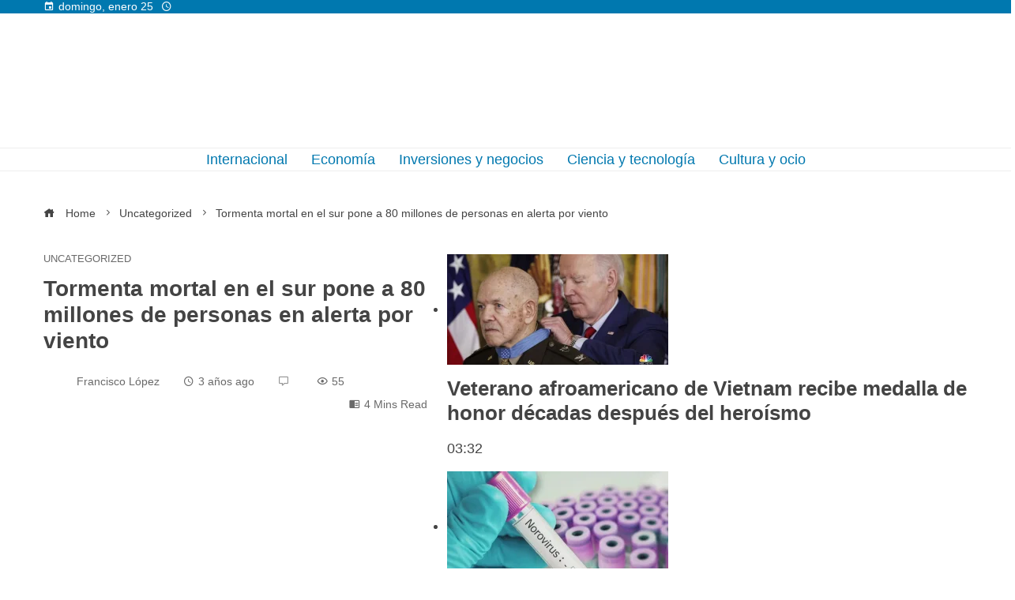

--- FILE ---
content_type: text/html; charset=UTF-8
request_url: https://cabelov.com/tormenta-mortal-en-el-sur-pone-a-80-millones-de-personas-en-alerta-por-viento/
body_size: 14889
content:
<!DOCTYPE html><html lang="es"><head><script data-no-optimize="1">var litespeed_docref=sessionStorage.getItem("litespeed_docref");litespeed_docref&&(Object.defineProperty(document,"referrer",{get:function(){return litespeed_docref}}),sessionStorage.removeItem("litespeed_docref"));</script> <meta charset="UTF-8"><meta name="viewport" content="width=device-width, initial-scale=1"><link rel="profile" href="https://gmpg.org/xfn/11"><link rel="pingback" href="https://cabelov.com/xmlrpc.php"><meta name='robots' content='index, follow, max-image-preview:large, max-snippet:-1, max-video-preview:-1' /><title>Tormenta mortal en el sur pone a 80 millones de personas en alerta por viento</title><meta name="description" content="Internet Explorer 11 no es compatible. Para una experiencia óptima, visite nuestro sitio en otro navegador.Veterano afroamericano de Vietnam recibe" /><link rel="canonical" href="https://cabelov.com/tormenta-mortal-en-el-sur-pone-a-80-millones-de-personas-en-alerta-por-viento/" /><meta property="og:locale" content="es_ES" /><meta property="og:type" content="article" /><meta property="og:title" content="Tormenta mortal en el sur pone a 80 millones de personas en alerta por viento" /><meta property="og:description" content="Internet Explorer 11 no es compatible. Para una experiencia óptima, visite nuestro sitio en otro navegador.Veterano afroamericano de Vietnam recibe" /><meta property="og:url" content="https://cabelov.com/tormenta-mortal-en-el-sur-pone-a-80-millones-de-personas-en-alerta-por-viento/" /><meta property="og:site_name" content="Cabelov" /><meta property="article:published_time" content="2023-03-04T03:52:26+00:00" /><meta property="og:image" content="https://media-cldnry.s-nbcnews.com/image/upload/t_nbcnews-fp-1200-630,f_auto,q_auto:best/mpx/2704722219/2023_03/1677888896496_nn_mch_severe_storm_devastation_230303_1920x1080-pmc0v4.jpg" /><meta property="og:image" content="https://media-cldnry.s-nbcnews.com/image/upload/t_nbcnews-fp-1200-630,f_auto,q_auto:best/mpx/2704722219/2023_03/1677888896496_nn_mch_severe_storm_devastation_230303_1920x1080-pmc0v4.jpg" /><meta name="author" content="Francisco López" /><meta name="twitter:card" content="summary_large_image" /><meta name="twitter:image" content="https://media-cldnry.s-nbcnews.com/image/upload/t_nbcnews-fp-1200-630,f_auto,q_auto:best/mpx/2704722219/2023_03/1677888896496_nn_mch_severe_storm_devastation_230303_1920x1080-pmc0v4.jpg" /><meta name="twitter:label1" content="Escrito por" /><meta name="twitter:data1" content="Francisco López" /><meta name="twitter:label2" content="Tiempo de lectura" /><meta name="twitter:data2" content="2 minutos" /> <script type="application/ld+json" class="yoast-schema-graph">{"@context":"https://schema.org","@graph":[{"@type":"Article","@id":"https://cabelov.com/tormenta-mortal-en-el-sur-pone-a-80-millones-de-personas-en-alerta-por-viento/#article","isPartOf":{"@id":"https://cabelov.com/tormenta-mortal-en-el-sur-pone-a-80-millones-de-personas-en-alerta-por-viento/"},"author":{"name":"Francisco López","@id":"https://cabelov.com/#/schema/person/09801f1f6ec5d2fe19efbce49da89bce"},"headline":"Tormenta mortal en el sur pone a 80 millones de personas en alerta por viento","datePublished":"2023-03-04T03:52:26+00:00","mainEntityOfPage":{"@id":"https://cabelov.com/tormenta-mortal-en-el-sur-pone-a-80-millones-de-personas-en-alerta-por-viento/"},"wordCount":443,"publisher":{"@id":"https://cabelov.com/#organization"},"image":["https://media-cldnry.s-nbcnews.com/image/upload/t_nbcnews-fp-1200-630,f_auto,q_auto:best/mpx/2704722219/2023_03/1677888896496_nn_mch_severe_storm_devastation_230303_1920x1080-pmc0v4.jpg"],"thumbnailUrl":"https://i0.wp.com/media-cldnry.s-nbcnews.com/image/upload/t_nbcnews-fp-1200-630,f_auto,q_auto:best/mpx/2704722219/2023_03/1677888896496_nn_mch_severe_storm_devastation_230303_1920x1080-pmc0v4.jpg?ssl=1","articleSection":["Uncategorized"],"inLanguage":"es"},{"@type":"WebPage","@id":"https://cabelov.com/tormenta-mortal-en-el-sur-pone-a-80-millones-de-personas-en-alerta-por-viento/","url":"https://cabelov.com/tormenta-mortal-en-el-sur-pone-a-80-millones-de-personas-en-alerta-por-viento/","name":"Tormenta mortal en el sur pone a 80 millones de personas en alerta por viento","isPartOf":{"@id":"https://cabelov.com/#website"},"primaryImageOfPage":"https://media-cldnry.s-nbcnews.com/image/upload/t_nbcnews-fp-1200-630,f_auto,q_auto:best/mpx/2704722219/2023_03/1677888896496_nn_mch_severe_storm_devastation_230303_1920x1080-pmc0v4.jpg","image":["https://media-cldnry.s-nbcnews.com/image/upload/t_nbcnews-fp-1200-630,f_auto,q_auto:best/mpx/2704722219/2023_03/1677888896496_nn_mch_severe_storm_devastation_230303_1920x1080-pmc0v4.jpg"],"thumbnailUrl":"https://i0.wp.com/media-cldnry.s-nbcnews.com/image/upload/t_nbcnews-fp-1200-630,f_auto,q_auto:best/mpx/2704722219/2023_03/1677888896496_nn_mch_severe_storm_devastation_230303_1920x1080-pmc0v4.jpg?ssl=1","datePublished":"2023-03-04T03:52:26+00:00","description":"Internet Explorer 11 no es compatible. Para una experiencia óptima, visite nuestro sitio en otro navegador.Veterano afroamericano de Vietnam recibe","breadcrumb":{"@id":"https://cabelov.com/tormenta-mortal-en-el-sur-pone-a-80-millones-de-personas-en-alerta-por-viento/#breadcrumb"},"inLanguage":"es","potentialAction":[{"@type":"ReadAction","target":["https://cabelov.com/tormenta-mortal-en-el-sur-pone-a-80-millones-de-personas-en-alerta-por-viento/"]}]},{"@type":"ImageObject","inLanguage":"es","@id":"https://cabelov.com/tormenta-mortal-en-el-sur-pone-a-80-millones-de-personas-en-alerta-por-viento/#primaryimage","url":"https://media-cldnry.s-nbcnews.com/image/upload/t_nbcnews-fp-1200-630,f_auto,q_auto:best/mpx/2704722219/2023_03/1677888896496_nn_mch_severe_storm_devastation_230303_1920x1080-pmc0v4.jpg","contentUrl":"https://media-cldnry.s-nbcnews.com/image/upload/t_nbcnews-fp-1200-630,f_auto,q_auto:best/mpx/2704722219/2023_03/1677888896496_nn_mch_severe_storm_devastation_230303_1920x1080-pmc0v4.jpg"},{"@type":"BreadcrumbList","@id":"https://cabelov.com/tormenta-mortal-en-el-sur-pone-a-80-millones-de-personas-en-alerta-por-viento/#breadcrumb","itemListElement":[{"@type":"ListItem","position":1,"name":"Home","item":"https://cabelov.com/"},{"@type":"ListItem","position":2,"name":"Tormenta mortal en el sur pone a 80 millones de personas en alerta por viento"}]},{"@type":"WebSite","@id":"https://cabelov.com/#website","url":"https://cabelov.com/","name":"Cabelov","description":"Encuentre las &uacute;ltimas noticias e informaci&oacute;n de &uacute;ltima hora sobre las principales historias, clima, negocios, entretenimiento, pol&iacute;tica y m&aacute;s.","publisher":{"@id":"https://cabelov.com/#organization"},"potentialAction":[{"@type":"SearchAction","target":{"@type":"EntryPoint","urlTemplate":"https://cabelov.com/?s={search_term_string}"},"query-input":{"@type":"PropertyValueSpecification","valueRequired":true,"valueName":"search_term_string"}}],"inLanguage":"es"},{"@type":"Organization","@id":"https://cabelov.com/#organization","name":"Cabelov","url":"https://cabelov.com/","logo":{"@type":"ImageObject","inLanguage":"es","@id":"https://cabelov.com/#/schema/logo/image/","url":"https://cabelov.com/wp-content/uploads/2023/11/Cabelov-Noticias-05.png","contentUrl":"https://cabelov.com/wp-content/uploads/2023/11/Cabelov-Noticias-05.png","width":1672,"height":214,"caption":"Cabelov"},"image":{"@id":"https://cabelov.com/#/schema/logo/image/"}},{"@type":"Person","@id":"https://cabelov.com/#/schema/person/09801f1f6ec5d2fe19efbce49da89bce","name":"Francisco López","image":{"@type":"ImageObject","inLanguage":"es","@id":"https://cabelov.com/#/schema/person/image/","url":"https://cabelov.com/wp-content/uploads/2023/09/cropped-descarga-37-96x96.jpg","contentUrl":"https://cabelov.com/wp-content/uploads/2023/09/cropped-descarga-37-96x96.jpg","caption":"Francisco López"},"sameAs":["https://cabelov.com"],"url":"https://cabelov.com/author/francisco-lopez/"}]}</script> <link rel='dns-prefetch' href='//www.googletagmanager.com' /><link rel='dns-prefetch' href='//fonts.googleapis.com' /><link rel='dns-prefetch' href='//connect.facebook.net' /><link rel='dns-prefetch' href='//facebook.com' /><link rel='dns-prefetch' href='//fonts.gstatic.com' /><link rel='dns-prefetch' href='//google.com' /><link rel='dns-prefetch' href='//googleads.g.doubleclick.net' /><link rel='dns-prefetch' href='//googleadservices.com' /><link rel='dns-prefetch' href='//googletagmanager.com' /><link rel="alternate" type="application/rss+xml" title="Cabelov &raquo; Feed" href="https://cabelov.com/feed/" /><link rel="alternate" title="oEmbed (JSON)" type="application/json+oembed" href="https://cabelov.com/wp-json/oembed/1.0/embed?url=https%3A%2F%2Fcabelov.com%2Ftormenta-mortal-en-el-sur-pone-a-80-millones-de-personas-en-alerta-por-viento%2F" /><link rel="alternate" title="oEmbed (XML)" type="text/xml+oembed" href="https://cabelov.com/wp-json/oembed/1.0/embed?url=https%3A%2F%2Fcabelov.com%2Ftormenta-mortal-en-el-sur-pone-a-80-millones-de-personas-en-alerta-por-viento%2F&#038;format=xml" /><link data-optimized="2" rel="stylesheet" href="https://cabelov.com/wp-content/litespeed/ucss/5e87298d881b5705e55b2e507bf0d11d.css?ver=f0e51" /> <script type="litespeed/javascript" data-src="https://cabelov.com/wp-includes/js/jquery/jquery.min.js" id="jquery-core-js"></script> 
 <script type="litespeed/javascript" data-src="https://www.googletagmanager.com/gtag/js?id=G-2G5F45Q1JV" id="google_gtagjs-js"></script> <script id="google_gtagjs-js-after" type="litespeed/javascript">window.dataLayer=window.dataLayer||[];function gtag(){dataLayer.push(arguments)}
gtag("set","linker",{"domains":["cabelov.com"]});gtag("js",new Date());gtag("set","developer_id.dZTNiMT",!0);gtag("config","G-2G5F45Q1JV")</script> <link rel="https://api.w.org/" href="https://cabelov.com/wp-json/" /><link rel="alternate" title="JSON" type="application/json" href="https://cabelov.com/wp-json/wp/v2/posts/1134" /><link rel="EditURI" type="application/rsd+xml" title="RSD" href="https://cabelov.com/xmlrpc.php?rsd" /><link rel='dns-prefetch' href='https://i0.wp.com/'><link rel='preconnect' href='https://i0.wp.com/' crossorigin><link rel='dns-prefetch' href='https://i1.wp.com/'><link rel='preconnect' href='https://i1.wp.com/' crossorigin><link rel='dns-prefetch' href='https://i2.wp.com/'><link rel='preconnect' href='https://i2.wp.com/' crossorigin><link rel='dns-prefetch' href='https://i3.wp.com/'><link rel='preconnect' href='https://i3.wp.com/' crossorigin><meta name="generator" content="Site Kit by Google 1.168.0" />
 <script type="application/ld+json">{"@context":"https://schema.org","@graph":[{"@type":"ImageObject","@id":"https://i0.wp.com/media-cldnry.s-nbcnews.com/image/upload/t_nbcnews-fp-1200-630,f_auto,q_auto:best/mpx/2704722219/2023_03/1677888896496_nn_mch_severe_storm_devastation_230303_1920x1080-pmc0v4.jpg?ssl=1","url":"https://i0.wp.com/media-cldnry.s-nbcnews.com/image/upload/t_nbcnews-fp-1200-630,f_auto,q_auto:best/mpx/2704722219/2023_03/1677888896496_nn_mch_severe_storm_devastation_230303_1920x1080-pmc0v4.jpg?ssl=1","contentUrl":"https://i0.wp.com/media-cldnry.s-nbcnews.com/image/upload/t_nbcnews-fp-1200-630,f_auto,q_auto:best/mpx/2704722219/2023_03/1677888896496_nn_mch_severe_storm_devastation_230303_1920x1080-pmc0v4.jpg?ssl=1","mainEntityOfPage":"https://cabelov.com/tormenta-mortal-en-el-sur-pone-a-80-millones-de-personas-en-alerta-por-viento/"}]}</script> <link rel="preload" as="image" href="https://i0.wp.com/media-cldnry.s-nbcnews.com/image/upload/t_nbcnews-fp-1200-630,f_auto,q_auto:best/mpx/2704722219/2023_03/1677888896496_nn_mch_severe_storm_devastation_230303_1920x1080-pmc0v4.jpg?w=800&#038;resize=800,500&#038;ssl=1"><link rel="preload" as="image" href="https://i1.wp.com/media-cldnry.s-nbcnews.com/image/upload/t_nbcnews-fp-1200-630,f_auto,q_auto:best/rockcms/2023-03/230303-arkansas-weather-aftermath-house-tree-KARK-snip-ac-744p-b981da.jpg?w=150&#038;resize=150,150&#038;ssl=1"><link rel="preload" as="image" href="https://i3.wp.com/media-cldnry.s-nbcnews.com/image/upload/t_nbcnews-fp-1200-630,f_auto,q_auto:best/rockcms/2023-02/230228-tom-sizemore-mb-1451-af4bc5.jpg?w=150&#038;resize=150,150&#038;ssl=1"><link rel="preload" as="image" href="https://i3.wp.com/www.elsalvadortimes.com/media/elsalvadortimes/images/2016/09/13/2016091311381211362.jpg?w=360&#038;resize=360,240&#038;ssl=1"><link rel="preload" as="image" href="https://i3.wp.com/www.elsalvadortimes.com/media/elsalvadortimes/images/2025/01/21/2025012111221168183.png?w=360&#038;resize=360,240&#038;ssl=1"><link rel="preload" as="image" href="https://i1.wp.com/media-cldnry.s-nbcnews.com/image/upload/rockcms/2025-01/250128-donald-trump-vl-1027a-39337f.jpg?w=150&#038;resize=150,150&#038;ssl=1"><link rel="preload" as="image" href="https://i0.wp.com/cdn0.celebritax.com/sites/default/files/styles/rectangle_blur_1200x900/public/1759321360-decretan-cierre-gobierno-eeuu-implica-quienes-afecta.jpg?w=150&#038;resize=150,150&#038;ssl=1"><link rel="preload" as="image" href="https://i2.wp.com/www.elclip.org/wp-content/uploads/2024/04/foto-inm-bebe-1024x768.jpeg?w=150&#038;resize=150,150&#038;ssl=1"><link rel="preload" as="image" href="https://i2.wp.com/www.telemundo.com/sites/nbcutelemundo/files/images/mpx/2025/10/02/41914433608-1080pnbcstations.jpg?w=150&#038;resize=150,150&#038;ssl=1"><link rel="preload" as="image" href="https://i1.wp.com/global-strategy.org/wp-content/uploads/2020/06/Global-Strategy-gran-estrategia-estados-unidos-america.jpg?w=150&#038;resize=150,150&#038;ssl=1"></head><body data-rsssl=1 id="ht-body" class="wp-singular post-template-default single single-post postid-1134 single-format-standard wp-custom-logo wp-embed-responsive wp-theme-viral-pro group-blog ht-right-sidebar ht-single-layout1 ht-top-header-on ht-sticky-header ht-sticky-sidebar ht-wide ht-header-style2 ht-sidebar-style3 ht-thumb-zoom-in ht-block-title-style5"><div id="ht-page"><header id="ht-masthead" class="ht-site-header ht-header-two hover-style9 ht-tagline-inline-logo ht-top-bottom-border" ><div class="ht-top-header"><div class="ht-container"><div class="ht-th-left th-date">
<span><i class="mdi mdi-calendar"></i>domingo, enero 25</span><span><i class="mdi mdi-clock-time-four-outline"></i><span class="vl-time"></span></span></div><div class="ht-th-right th-none"></div></div></div><div class="ht-middle-header"><div class="ht-container"><div class="ht-middle-header-left"></div><div id="ht-site-branding" >
<a href="https://cabelov.com/" class="custom-logo-link" rel="home"><img data-lazyloaded="1" src="[data-uri]" width="1672" height="214" data-src="https://cabelov.com/wp-content/uploads/2023/11/Cabelov-Noticias-05.png" class="custom-logo" alt="Cabelov" decoding="async" fetchpriority="high" data-srcset="https://cabelov.com/wp-content/uploads/2023/11/Cabelov-Noticias-05.png 1672w, https://cabelov.com/wp-content/uploads/2023/11/Cabelov-Noticias-05-300x38.png 300w, https://cabelov.com/wp-content/uploads/2023/11/Cabelov-Noticias-05-1024x131.png 1024w, https://cabelov.com/wp-content/uploads/2023/11/Cabelov-Noticias-05-768x98.png 768w, https://cabelov.com/wp-content/uploads/2023/11/Cabelov-Noticias-05-1536x197.png 1536w" data-sizes="(max-width: 1672px) 100vw, 1672px" /></a></div><div class="ht-middle-header-right"></div></div></div><div class="ht-header"><div class="ht-container"><nav id="ht-site-navigation" class="ht-main-navigation" ><div class="ht-menu ht-clearfix"><ul id="menu-menu-principal" class="ht-clearfix"><li id="menu-item-27651" class="menu-item menu-item-type-taxonomy menu-item-object-category menu-item-27651"><a href="https://cabelov.com/categoria/internacional/" class="menu-link"><span class="mm-menu-title">Internacional</span></a></li><li id="menu-item-27650" class="menu-item menu-item-type-taxonomy menu-item-object-category menu-item-27650"><a href="https://cabelov.com/categoria/economia/" class="menu-link"><span class="mm-menu-title">Economía</span></a></li><li id="menu-item-27877" class="menu-item menu-item-type-taxonomy menu-item-object-category menu-item-27877"><a href="https://cabelov.com/categoria/empresas/" class="menu-link"><span class="mm-menu-title">Inversiones y negocios</span></a></li><li id="menu-item-27653" class="menu-item menu-item-type-taxonomy menu-item-object-category menu-item-27653"><a href="https://cabelov.com/categoria/tecnologia/" class="menu-link"><span class="mm-menu-title">Ciencia y tecnología</span></a></li><li id="menu-item-27649" class="menu-item menu-item-type-taxonomy menu-item-object-category menu-item-27649"><a href="https://cabelov.com/categoria/cultura/" class="menu-link"><span class="mm-menu-title">Cultura y ocio</span></a></li></ul></div><div id="ht-mobile-menu" class="menu-menu-principal-container"><div class="menu-collapser" ><div class="collapse-button"><span class="icon-bar"></span><span class="icon-bar"></span><span class="icon-bar"></span></div></div><ul id="ht-responsive-menu" class="menu"><li class="menu-item menu-item-type-taxonomy menu-item-object-category menu-item-27651"><a href="https://cabelov.com/categoria/internacional/" class="menu-link"><span class="mm-menu-title">Internacional</span></a></li><li class="menu-item menu-item-type-taxonomy menu-item-object-category menu-item-27650"><a href="https://cabelov.com/categoria/economia/" class="menu-link"><span class="mm-menu-title">Economía</span></a></li><li class="menu-item menu-item-type-taxonomy menu-item-object-category menu-item-27877"><a href="https://cabelov.com/categoria/empresas/" class="menu-link"><span class="mm-menu-title">Inversiones y negocios</span></a></li><li class="menu-item menu-item-type-taxonomy menu-item-object-category menu-item-27653"><a href="https://cabelov.com/categoria/tecnologia/" class="menu-link"><span class="mm-menu-title">Ciencia y tecnología</span></a></li><li class="menu-item menu-item-type-taxonomy menu-item-object-category menu-item-27649"><a href="https://cabelov.com/categoria/cultura/" class="menu-link"><span class="mm-menu-title">Cultura y ocio</span></a></li></ul></div></nav></div></div></header><div id="ht-content" class="ht-site-content ht-clearfix"><div class="ht-main-content ht-container"><nav role="navigation" aria-label="Breadcrumbs" class="breadcrumb-trail breadcrumbs" itemprop="breadcrumb"><ul class="trail-items" itemscope itemtype="http://schema.org/BreadcrumbList"><meta name="numberOfItems" content="3" /><meta name="itemListOrder" content="Ascending" /><li itemprop="itemListElement" itemscope itemtype="http://schema.org/ListItem" class="trail-item trail-begin"><a href="https://cabelov.com/" rel="home" itemprop="item"><span itemprop="name"><i class="icofont-home"></i> Home</span></a><meta itemprop="position" content="1" /></li><li itemprop="itemListElement" itemscope itemtype="http://schema.org/ListItem" class="trail-item"><a href="https://cabelov.com/categoria/uncategorized/" itemprop="item"><span itemprop="name">Uncategorized</span></a><meta itemprop="position" content="2" /></li><li itemprop="itemListElement" itemscope itemtype="http://schema.org/ListItem" class="trail-item trail-end"><span itemprop="name">Tormenta mortal en el sur pone a 80 millones de personas en alerta por viento</span><meta itemprop="position" content="3" /></li></ul></nav><div class="ht-site-wrapper"><div id="primary" class="content-area"><article id="post-1134" class="post-1134 post type-post status-publish format-standard has-post-thumbnail hentry category-uncategorized" ><div class="entry-header"><div class="single-entry-category"><a href="https://cabelov.com/categoria/uncategorized/" rel="category tag">Uncategorized</a></div><h1 class="entry-title">Tormenta mortal en el sur pone a 80 millones de personas en alerta por viento</h1><div class="single-entry-meta">
<span class="entry-author"> <img alt='Foto del avatar' src="[data-uri]" data-lazy-type="image" data-lazy-src='https://cabelov.com/wp-content/uploads/2023/09/cropped-descarga-37-32x32.jpg' data-lazy-srcset='https://cabelov.com/wp-content/uploads/2023/09/cropped-descarga-37-64x64.jpg 2x' class='lazy lazy-hidden avatar avatar-32 photo' height='32' width='32' decoding='async'/><noscript><img alt='Foto del avatar' src='https://cabelov.com/wp-content/uploads/2023/09/cropped-descarga-37-32x32.jpg' srcset='https://cabelov.com/wp-content/uploads/2023/09/cropped-descarga-37-64x64.jpg 2x' class='avatar avatar-32 photo' height='32' width='32' decoding='async'/></noscript><span class="author vcard">Francisco López</span></span><span class="entry-post-date"><i class="mdi mdi-clock-time-four-outline"></i><time class="entry-date published updated" datetime="2023-03-03T22:52:26-05:00">3 años ago</time></span><span class="entry-comment"><i class="mdi mdi-comment-outline"></i></span><span class="entry-views"><i class="mdi mdi-eye-outline"></i>55</span><span class="entry-read-time"><i class="mdi mdi-book-open"></i>4 Mins Read</span></div></div><div class="entry-wrapper"><figure class="single-entry-link">
<img width="800" height="500" src="[data-uri]" data-lazy-type="image" data-lazy-src="https://i0.wp.com/media-cldnry.s-nbcnews.com/image/upload/t_nbcnews-fp-1200-630,f_auto,q_auto:best/mpx/2704722219/2023_03/1677888896496_nn_mch_severe_storm_devastation_230303_1920x1080-pmc0v4.jpg?w=800&amp;resize=800,500&amp;ssl=1" class="lazy lazy-hidden attachment-viral-pro-800x500 size-viral-pro-800x500 wp-post-image" alt="Tormenta mortal en el sur pone a 80 millones de personas en alerta por viento" title="Tormenta mortal en el sur pone a 80 millones de personas en alerta por viento" decoding="async" /><noscript><img post-id="1134" fifu-featured="1" width="800" height="500" src="https://i0.wp.com/media-cldnry.s-nbcnews.com/image/upload/t_nbcnews-fp-1200-630,f_auto,q_auto:best/mpx/2704722219/2023_03/1677888896496_nn_mch_severe_storm_devastation_230303_1920x1080-pmc0v4.jpg?w=800&amp;resize=800,500&amp;ssl=1" class="attachment-viral-pro-800x500 size-viral-pro-800x500 wp-post-image" alt="Tormenta mortal en el sur pone a 80 millones de personas en alerta por viento" title="Tormenta mortal en el sur pone a 80 millones de personas en alerta por viento" title="Tormenta mortal en el sur pone a 80 millones de personas en alerta por viento" decoding="async" /></noscript></figure><div class="entry-content"><div id="content"><p>Internet Explorer 11 no es compatible.  Para una experiencia óptima, visite nuestro sitio en otro navegador.<button type="button" aria-label="close" class="alert-banner__close-button icon icon-close"/></p><div><div class="video-page"><div class="video-page__video"><div class="video-page__main"><div class="video-page__player"><div class="videoPlayer styles_videoPlayer__hWpgx styles_adNotPlaying__yQRQY styles_alignDesktopBottom__p456K styles_alignMobileBottom__vA8hP"><div class="videoSlate"><picture class=""><source media="(min-width: 1240px)" srcset="https://media-cldnry.s-nbcnews.com/image/upload/t_focal-860x484,f_auto,q_auto:best/mpx/2704722219/2023_03/1677888896496_nn_mch_severe_storm_devastation_230303_1920x1080-pmc0v4.jpg"/><source media="(min-width: 758px)" srcset="https://media-cldnry.s-nbcnews.com/image/upload/t_focal-1000x563,f_auto,q_auto:best/mpx/2704722219/2023_03/1677888896496_nn_mch_severe_storm_devastation_230303_1920x1080-pmc0v4.jpg"/><img class="lazy lazy-hidden" decoding="async" src="[data-uri]" data-lazy-type="image" data-lazy-src="https://media-cldnry.s-nbcnews.com/image/upload/t_focal-760x428,f_auto,q_auto:best/mpx/2704722219/2023_03/1677888896496_nn_mch_severe_storm_devastation_230303_1920x1080-pmc0v4.jpg" height="1080" width="1920"/><noscript><img decoding="async" src="https://media-cldnry.s-nbcnews.com/image/upload/t_focal-760x428,f_auto,q_auto:best/mpx/2704722219/2023_03/1677888896496_nn_mch_severe_storm_devastation_230303_1920x1080-pmc0v4.jpg" height="1080" width="1920"/></noscript></picture></div></div></div><div class="video-page__drawer"><div class="styles_playlistDrawer__cldGd"><section class="styles_playlist__9021X"><ul class="styles_videos__nQb5X"><li class="styles_video__RJe5I"><div class="playlist-drawer__video"><div class="playlist-drawer__thumbnail"><picture class="playlist-drawer__thumbnail"><source media="(min-width: 1000px)" srcset="https://media-cldnry.s-nbcnews.com/image/upload/t_focal-280x140,f_auto,q_auto:best/mpx/2704722219/2023_03/1677889962838_nn_lho_those_who_serve_black_vietnam_vet_recieves_medal_of_honor_230303_1920x1080-d76dix.jpg"/><source media="(min-width: 758px)" srcset="https://media-cldnry.s-nbcnews.com/image/upload/t_focal-760x380,f_auto,q_auto:best/mpx/2704722219/2023_03/1677889962838_nn_lho_those_who_serve_black_vietnam_vet_recieves_medal_of_honor_230303_1920x1080-d76dix.jpg"/><img class="lazy lazy-hidden" decoding="async" loading="lazy" src="[data-uri]" data-lazy-type="image" data-lazy-src="https://media-cldnry.s-nbcnews.com/image/upload/t_focal-520x260,f_auto,q_auto:best/mpx/2704722219/2023_03/1677889962838_nn_lho_those_who_serve_black_vietnam_vet_recieves_medal_of_honor_230303_1920x1080-d76dix.jpg" alt=""/><noscript><img class="lazy lazy-hidden" decoding="async" loading="lazy" src="[data-uri]" data-lazy-type="image" data-lazy-src="https://media-cldnry.s-nbcnews.com/image/upload/t_focal-520x260,f_auto,q_auto:best/mpx/2704722219/2023_03/1677889962838_nn_lho_those_who_serve_black_vietnam_vet_recieves_medal_of_honor_230303_1920x1080-d76dix.jpg" alt=""/><noscript><img decoding="async" loading="lazy" src="https://media-cldnry.s-nbcnews.com/image/upload/t_focal-520x260,f_auto,q_auto:best/mpx/2704722219/2023_03/1677889962838_nn_lho_those_who_serve_black_vietnam_vet_recieves_medal_of_honor_230303_1920x1080-d76dix.jpg" alt=""/></noscript></noscript></picture></div><p><h2 class="playlist-drawer__title">Veterano afroamericano de Vietnam recibe medalla de honor décadas después del heroísmo</h2><p><span class="playlist-drawer__duration founders-mono">03:32</span></p></div></li><li class="styles_video__RJe5I"><div class="playlist-drawer__video"><div class="playlist-drawer__thumbnail"><picture class="playlist-drawer__thumbnail"><source media="(min-width: 1000px)" srcset="https://media-cldnry.s-nbcnews.com/image/upload/t_focal-280x140,f_auto,q_auto:best/mpx/2704722219/2023_03/1677888968738_nn_mve_norovirus_cases_spike_230303_1920x1080-nm962t.jpg"/><source media="(min-width: 758px)" srcset="https://media-cldnry.s-nbcnews.com/image/upload/t_focal-760x380,f_auto,q_auto:best/mpx/2704722219/2023_03/1677888968738_nn_mve_norovirus_cases_spike_230303_1920x1080-nm962t.jpg"/><img class="lazy lazy-hidden" decoding="async" loading="lazy" src="[data-uri]" data-lazy-type="image" data-lazy-src="https://media-cldnry.s-nbcnews.com/image/upload/t_focal-520x260,f_auto,q_auto:best/mpx/2704722219/2023_03/1677888968738_nn_mve_norovirus_cases_spike_230303_1920x1080-nm962t.jpg" alt=""/><noscript><img class="lazy lazy-hidden" decoding="async" loading="lazy" src="[data-uri]" data-lazy-type="image" data-lazy-src="https://media-cldnry.s-nbcnews.com/image/upload/t_focal-520x260,f_auto,q_auto:best/mpx/2704722219/2023_03/1677888968738_nn_mve_norovirus_cases_spike_230303_1920x1080-nm962t.jpg" alt=""/><noscript><img decoding="async" loading="lazy" src="https://media-cldnry.s-nbcnews.com/image/upload/t_focal-520x260,f_auto,q_auto:best/mpx/2704722219/2023_03/1677888968738_nn_mve_norovirus_cases_spike_230303_1920x1080-nm962t.jpg" alt=""/></noscript></noscript></picture></div><p><h2 class="playlist-drawer__title">Aumentan casos de norovirus en niños y adultos</h2><p><span class="playlist-drawer__duration founders-mono">01:28</span></p></div></li><li class="styles_video__RJe5I"><div class="playlist-drawer__video"><div class="playlist-drawer__thumbnail"><picture class="playlist-drawer__thumbnail"><source media="(min-width: 1000px)" srcset="https://media-cldnry.s-nbcnews.com/image/upload/t_focal-280x140,f_auto,q_auto:best/mpx/2704722219/2023_03/1677888929954_nn_ahy_tennessee_restricts_drag_shows_230303_1920x1080-h7p3do.jpg"/><source media="(min-width: 758px)" srcset="https://media-cldnry.s-nbcnews.com/image/upload/t_focal-760x380,f_auto,q_auto:best/mpx/2704722219/2023_03/1677888929954_nn_ahy_tennessee_restricts_drag_shows_230303_1920x1080-h7p3do.jpg"/><img class="lazy lazy-hidden" decoding="async" loading="lazy" src="[data-uri]" data-lazy-type="image" data-lazy-src="https://media-cldnry.s-nbcnews.com/image/upload/t_focal-520x260,f_auto,q_auto:best/mpx/2704722219/2023_03/1677888929954_nn_ahy_tennessee_restricts_drag_shows_230303_1920x1080-h7p3do.jpg" alt=""/><noscript><img class="lazy lazy-hidden" decoding="async" loading="lazy" src="[data-uri]" data-lazy-type="image" data-lazy-src="https://media-cldnry.s-nbcnews.com/image/upload/t_focal-520x260,f_auto,q_auto:best/mpx/2704722219/2023_03/1677888929954_nn_ahy_tennessee_restricts_drag_shows_230303_1920x1080-h7p3do.jpg" alt=""/><noscript><img decoding="async" loading="lazy" src="https://media-cldnry.s-nbcnews.com/image/upload/t_focal-520x260,f_auto,q_auto:best/mpx/2704722219/2023_03/1677888929954_nn_ahy_tennessee_restricts_drag_shows_230303_1920x1080-h7p3do.jpg" alt=""/></noscript></noscript></picture></div><p><h2 class="playlist-drawer__title">Tennessee aprueba ley que limita espectáculos de drag en espacios públicos</h2><p><span class="playlist-drawer__duration founders-mono">02:54</span></p></div></li><li class="styles_video__RJe5I"><div class="playlist-drawer__video"><div class="playlist-drawer__thumbnail"><picture class="playlist-drawer__thumbnail"><source media="(min-width: 1000px)" srcset="https://media-cldnry.s-nbcnews.com/image/upload/t_focal-280x140,f_auto,q_auto:best/mpx/2704722219/2023_03/1677888932229_nn_mal_chris_rock_to_address_slap_230303_1920x1080-denx2s.jpg"/><source media="(min-width: 758px)" srcset="https://media-cldnry.s-nbcnews.com/image/upload/t_focal-760x380,f_auto,q_auto:best/mpx/2704722219/2023_03/1677888932229_nn_mal_chris_rock_to_address_slap_230303_1920x1080-denx2s.jpg"/><img class="lazy lazy-hidden" decoding="async" loading="lazy" src="[data-uri]" data-lazy-type="image" data-lazy-src="https://media-cldnry.s-nbcnews.com/image/upload/t_focal-520x260,f_auto,q_auto:best/mpx/2704722219/2023_03/1677888932229_nn_mal_chris_rock_to_address_slap_230303_1920x1080-denx2s.jpg" alt=""/><noscript><img class="lazy lazy-hidden" decoding="async" loading="lazy" src="[data-uri]" data-lazy-type="image" data-lazy-src="https://media-cldnry.s-nbcnews.com/image/upload/t_focal-520x260,f_auto,q_auto:best/mpx/2704722219/2023_03/1677888932229_nn_mal_chris_rock_to_address_slap_230303_1920x1080-denx2s.jpg" alt=""/><noscript><img decoding="async" loading="lazy" src="https://media-cldnry.s-nbcnews.com/image/upload/t_focal-520x260,f_auto,q_auto:best/mpx/2704722219/2023_03/1677888932229_nn_mal_chris_rock_to_address_slap_230303_1920x1080-denx2s.jpg" alt=""/></noscript></noscript></picture></div><p><h2 class="playlist-drawer__title">Chris Rock se dirigirá a Will Smith Slap en el nuevo especial de Netflix</h2><p><span class="playlist-drawer__duration founders-mono">01:19</span></p></div></li><li class="styles_video__RJe5I"><div class="playlist-drawer__video"><div class="playlist-drawer__thumbnail"><picture class="playlist-drawer__thumbnail"><source media="(min-width: 1000px)" srcset="https://media-cldnry.s-nbcnews.com/image/upload/t_focal-280x140,f_auto,q_auto:best/mpx/2704722219/2023_03/1677895997334_nn_cbe_murdaugh_sentenced_to_life_in_prison_230303_1920x1080-q6c23r.jpg"/><source media="(min-width: 758px)" srcset="https://media-cldnry.s-nbcnews.com/image/upload/t_focal-760x380,f_auto,q_auto:best/mpx/2704722219/2023_03/1677895997334_nn_cbe_murdaugh_sentenced_to_life_in_prison_230303_1920x1080-q6c23r.jpg"/><img class="lazy lazy-hidden" decoding="async" loading="lazy" src="[data-uri]" data-lazy-type="image" data-lazy-src="https://media-cldnry.s-nbcnews.com/image/upload/t_focal-520x260,f_auto,q_auto:best/mpx/2704722219/2023_03/1677895997334_nn_cbe_murdaugh_sentenced_to_life_in_prison_230303_1920x1080-q6c23r.jpg" alt=""/><noscript><img class="lazy lazy-hidden" decoding="async" loading="lazy" src="[data-uri]" data-lazy-type="image" data-lazy-src="https://media-cldnry.s-nbcnews.com/image/upload/t_focal-520x260,f_auto,q_auto:best/mpx/2704722219/2023_03/1677895997334_nn_cbe_murdaugh_sentenced_to_life_in_prison_230303_1920x1080-q6c23r.jpg" alt=""/><noscript><img decoding="async" loading="lazy" src="https://media-cldnry.s-nbcnews.com/image/upload/t_focal-520x260,f_auto,q_auto:best/mpx/2704722219/2023_03/1677895997334_nn_cbe_murdaugh_sentenced_to_life_in_prison_230303_1920x1080-q6c23r.jpg" alt=""/></noscript></noscript></picture></div><p><h2 class="playlist-drawer__title">Alex Murdaugh condenado a cadena perpetua por el asesinato de su mujer y su hijo</h2><p><span class="playlist-drawer__duration founders-mono">04:29</span></p></div></li><li class="styles_video__RJe5I"><div class="playlist-drawer__video"><div class="playlist-drawer__thumbnail"><p>Jugando ahora</p>
<picture class="playlist-drawer__thumbnail"><source media="(min-width: 1000px)" srcset="https://media-cldnry.s-nbcnews.com/image/upload/t_focal-280x140,f_auto,q_auto:best/mpx/2704722219/2023_03/1677888896496_nn_mch_severe_storm_devastation_230303_1920x1080-pmc0v4.jpg"/><source media="(min-width: 758px)" srcset="https://media-cldnry.s-nbcnews.com/image/upload/t_focal-760x380,f_auto,q_auto:best/mpx/2704722219/2023_03/1677888896496_nn_mch_severe_storm_devastation_230303_1920x1080-pmc0v4.jpg"/><img class="lazy lazy-hidden" decoding="async" loading="lazy" src="[data-uri]" data-lazy-type="image" data-lazy-src="https://media-cldnry.s-nbcnews.com/image/upload/t_focal-520x260,f_auto,q_auto:best/mpx/2704722219/2023_03/1677888896496_nn_mch_severe_storm_devastation_230303_1920x1080-pmc0v4.jpg" alt=""/><noscript><img class="lazy lazy-hidden" decoding="async" loading="lazy" src="[data-uri]" data-lazy-type="image" data-lazy-src="https://media-cldnry.s-nbcnews.com/image/upload/t_focal-520x260,f_auto,q_auto:best/mpx/2704722219/2023_03/1677888896496_nn_mch_severe_storm_devastation_230303_1920x1080-pmc0v4.jpg" alt=""/><noscript><img decoding="async" loading="lazy" src="https://media-cldnry.s-nbcnews.com/image/upload/t_focal-520x260,f_auto,q_auto:best/mpx/2704722219/2023_03/1677888896496_nn_mch_severe_storm_devastation_230303_1920x1080-pmc0v4.jpg" alt=""/></noscript></noscript></picture></div><p><h2 class="playlist-drawer__title">Tormenta mortal en el sur pone a 80 millones de personas en alerta por viento</h2><p><span class="playlist-drawer__duration founders-mono">01:27</span></p></div></li><li class="styles_video__RJe5I"><div class="playlist-drawer__video"><p>PRÓXIMO</p><div class="playlist-drawer__thumbnail"><picture class="playlist-drawer__thumbnail"><source media="(min-width: 1000px)" srcset="https://media-cldnry.s-nbcnews.com/image/upload/t_focal-280x140,f_auto,q_auto:best/mpx/2704722219/2023_03/1677804664636_nn_mal_car_insurance_costs_soaring_230302_1920x1080-ktdcql.jpg"/><source media="(min-width: 758px)" srcset="https://media-cldnry.s-nbcnews.com/image/upload/t_focal-760x380,f_auto,q_auto:best/mpx/2704722219/2023_03/1677804664636_nn_mal_car_insurance_costs_soaring_230302_1920x1080-ktdcql.jpg"/><img class="lazy lazy-hidden" decoding="async" loading="lazy" src="[data-uri]" data-lazy-type="image" data-lazy-src="https://media-cldnry.s-nbcnews.com/image/upload/t_focal-520x260,f_auto,q_auto:best/mpx/2704722219/2023_03/1677804664636_nn_mal_car_insurance_costs_soaring_230302_1920x1080-ktdcql.jpg" alt=""/><noscript><img decoding="async" loading="lazy" src="https://media-cldnry.s-nbcnews.com/image/upload/t_focal-520x260,f_auto,q_auto:best/mpx/2704722219/2023_03/1677804664636_nn_mal_car_insurance_costs_soaring_230302_1920x1080-ktdcql.jpg" alt=""/></noscript></picture></div><p><h2 class="playlist-drawer__title">Las tasas de seguros de automóviles se disparan en los Estados Unidos</h2><p><span class="playlist-drawer__duration founders-mono">01:41</span></p></div></li><li class="styles_video__RJe5I"><div class="playlist-drawer__video"><div class="playlist-drawer__thumbnail"><picture class="playlist-drawer__thumbnail"><source media="(min-width: 1000px)" srcset="https://media-cldnry.s-nbcnews.com/image/upload/t_focal-280x140,f_auto,q_auto:best/mpx/2704722219/2023_03/1677804656298_nn_sgo_jalen_carter_surrenders_to_police_230302_1920x1080-sn6dgh.jpg"/><source media="(min-width: 758px)" srcset="https://media-cldnry.s-nbcnews.com/image/upload/t_focal-760x380,f_auto,q_auto:best/mpx/2704722219/2023_03/1677804656298_nn_sgo_jalen_carter_surrenders_to_police_230302_1920x1080-sn6dgh.jpg"/><img class="lazy lazy-hidden" decoding="async" loading="lazy" src="[data-uri]" data-lazy-type="image" data-lazy-src="https://media-cldnry.s-nbcnews.com/image/upload/t_focal-520x260,f_auto,q_auto:best/mpx/2704722219/2023_03/1677804656298_nn_sgo_jalen_carter_surrenders_to_police_230302_1920x1080-sn6dgh.jpg" alt=""/><noscript><img decoding="async" loading="lazy" src="https://media-cldnry.s-nbcnews.com/image/upload/t_focal-520x260,f_auto,q_auto:best/mpx/2704722219/2023_03/1677804656298_nn_sgo_jalen_carter_surrenders_to_police_230302_1920x1080-sn6dgh.jpg" alt=""/></noscript></picture></div><p><h2 class="playlist-drawer__title">Jalen Carter asiste a NFL Combine después de entregarse a la policía en respuesta a cargos de delitos menores</h2><p><span class="playlist-drawer__duration founders-mono">01:28</span></p></div></li><li class="styles_video__RJe5I"><div class="playlist-drawer__video"><div class="playlist-drawer__thumbnail"><picture class="playlist-drawer__thumbnail"><source media="(min-width: 1000px)" srcset="https://media-cldnry.s-nbcnews.com/image/upload/t_focal-280x140,f_auto,q_auto:best/mpx/2704722219/2023_03/1677810580517_nn_ggu_ohio_train_derailment_230302_1920x1080-pph7e0.jpg"/><source media="(min-width: 758px)" srcset="https://media-cldnry.s-nbcnews.com/image/upload/t_focal-760x380,f_auto,q_auto:best/mpx/2704722219/2023_03/1677810580517_nn_ggu_ohio_train_derailment_230302_1920x1080-pph7e0.jpg"/><img class="lazy lazy-hidden" decoding="async" loading="lazy" src="[data-uri]" data-lazy-type="image" data-lazy-src="https://media-cldnry.s-nbcnews.com/image/upload/t_focal-520x260,f_auto,q_auto:best/mpx/2704722219/2023_03/1677810580517_nn_ggu_ohio_train_derailment_230302_1920x1080-pph7e0.jpg" alt=""/><noscript><img decoding="async" loading="lazy" src="https://media-cldnry.s-nbcnews.com/image/upload/t_focal-520x260,f_auto,q_auto:best/mpx/2704722219/2023_03/1677810580517_nn_ggu_ohio_train_derailment_230302_1920x1080-pph7e0.jpg" alt=""/></noscript></picture></div><p><h2 class="playlist-drawer__title">Descarrilamiento de tren en Ohio: una nueva preocupación revelada por la NTSB</h2><p><span class="playlist-drawer__duration founders-mono">01:51</span></p></div></li><li class="styles_video__RJe5I"><div class="playlist-drawer__video"><div class="playlist-drawer__thumbnail"><picture class="playlist-drawer__thumbnail"><source media="(min-width: 1000px)" srcset="https://media-cldnry.s-nbcnews.com/image/upload/t_focal-280x140,f_auto,q_auto:best/mpx/2704722219/2023_03/1677804642585_nn_tco_scares_in_the_air_230302_1920x1080-0z6f08.jpg"/><source media="(min-width: 758px)" srcset="https://media-cldnry.s-nbcnews.com/image/upload/t_focal-760x380,f_auto,q_auto:best/mpx/2704722219/2023_03/1677804642585_nn_tco_scares_in_the_air_230302_1920x1080-0z6f08.jpg"/><img class="lazy lazy-hidden" decoding="async" loading="lazy" src="[data-uri]" data-lazy-type="image" data-lazy-src="https://media-cldnry.s-nbcnews.com/image/upload/t_focal-520x260,f_auto,q_auto:best/mpx/2704722219/2023_03/1677804642585_nn_tco_scares_in_the_air_230302_1920x1080-0z6f08.jpg" alt=""/><noscript><img decoding="async" loading="lazy" src="https://media-cldnry.s-nbcnews.com/image/upload/t_focal-520x260,f_auto,q_auto:best/mpx/2704722219/2023_03/1677804642585_nn_tco_scares_in_the_air_230302_1920x1080-0z6f08.jpg" alt=""/></noscript></picture></div><p><h2 class="playlist-drawer__title">Las alertas de las aerolíneas hacen que la FAA y la NTSB inicien investigaciones</h2><p><span class="playlist-drawer__duration founders-mono">01:59</span></p></div></li><li class="styles_video__RJe5I"><div class="playlist-drawer__video"><div class="playlist-drawer__thumbnail"><picture class="playlist-drawer__thumbnail"><source media="(min-width: 1000px)" srcset="https://media-cldnry.s-nbcnews.com/image/upload/t_focal-280x140,f_auto,q_auto:best/mpx/2704722219/2023_03/1677803830780_nn_cbe_murdaugh_trial_defense_closing_arguments_230302_1920x1080-zj1ds6.jpg"/><source media="(min-width: 758px)" srcset="https://media-cldnry.s-nbcnews.com/image/upload/t_focal-760x380,f_auto,q_auto:best/mpx/2704722219/2023_03/1677803830780_nn_cbe_murdaugh_trial_defense_closing_arguments_230302_1920x1080-zj1ds6.jpg"/><img class="lazy lazy-hidden" decoding="async" loading="lazy" src="[data-uri]" data-lazy-type="image" data-lazy-src="https://media-cldnry.s-nbcnews.com/image/upload/t_focal-520x260,f_auto,q_auto:best/mpx/2704722219/2023_03/1677803830780_nn_cbe_murdaugh_trial_defense_closing_arguments_230302_1920x1080-zj1ds6.jpg" alt=""/><noscript><img decoding="async" loading="lazy" src="https://media-cldnry.s-nbcnews.com/image/upload/t_focal-520x260,f_auto,q_auto:best/mpx/2704722219/2023_03/1677803830780_nn_cbe_murdaugh_trial_defense_closing_arguments_230302_1920x1080-zj1ds6.jpg" alt=""/></noscript></picture></div><p><h2 class="playlist-drawer__title">Alex Murdaugh declarado culpable de asesinar a su esposa e hijo</h2><p><span class="playlist-drawer__duration founders-mono">04:03</span></p></div></li><li class="styles_video__RJe5I"><div class="playlist-drawer__video"><div class="playlist-drawer__thumbnail"><picture class="playlist-drawer__thumbnail"><source media="(min-width: 1000px)" srcset="https://media-cldnry.s-nbcnews.com/image/upload/t_focal-280x140,f_auto,q_auto:best/mpx/2704722219/2023_03/1677803061721_nn_hsm_ia_doctor_cares_for_rough_sleepers_230302_1920x1080-3r282b.jpg"/><source media="(min-width: 758px)" srcset="https://media-cldnry.s-nbcnews.com/image/upload/t_focal-760x380,f_auto,q_auto:best/mpx/2704722219/2023_03/1677803061721_nn_hsm_ia_doctor_cares_for_rough_sleepers_230302_1920x1080-3r282b.jpg"/><img class="lazy lazy-hidden" decoding="async" loading="lazy" src="[data-uri]" data-lazy-type="image" data-lazy-src="https://media-cldnry.s-nbcnews.com/image/upload/t_focal-520x260,f_auto,q_auto:best/mpx/2704722219/2023_03/1677803061721_nn_hsm_ia_doctor_cares_for_rough_sleepers_230302_1920x1080-3r282b.jpg" alt=""/><noscript><img decoding="async" loading="lazy" src="https://media-cldnry.s-nbcnews.com/image/upload/t_focal-520x260,f_auto,q_auto:best/mpx/2704722219/2023_03/1677803061721_nn_hsm_ia_doctor_cares_for_rough_sleepers_230302_1920x1080-3r282b.jpg" alt=""/></noscript></picture></div><p><h2 class="playlist-drawer__title">Un médico de Boston ha atendido a la población sin hogar durante décadas</h2><p><span class="playlist-drawer__duration founders-mono">02:01</span></p></div></li><li class="styles_video__RJe5I"><div class="playlist-drawer__video"><div class="playlist-drawer__thumbnail"><picture class="playlist-drawer__thumbnail"><source media="(min-width: 1000px)" srcset="https://media-cldnry.s-nbcnews.com/image/upload/t_focal-280x140,f_auto,q_auto:best/mpx/2704722219/2023_03/LA-NN-20230301-0001_JALEN_CARTER_ARREST_ALMAGUER_for_WEB_frame_133-u8biy3.jpg"/><source media="(min-width: 758px)" srcset="https://media-cldnry.s-nbcnews.com/image/upload/t_focal-760x380,f_auto,q_auto:best/mpx/2704722219/2023_03/LA-NN-20230301-0001_JALEN_CARTER_ARREST_ALMAGUER_for_WEB_frame_133-u8biy3.jpg"/><img class="lazy lazy-hidden" decoding="async" loading="lazy" src="[data-uri]" data-lazy-type="image" data-lazy-src="https://media-cldnry.s-nbcnews.com/image/upload/t_focal-520x260,f_auto,q_auto:best/mpx/2704722219/2023_03/LA-NN-20230301-0001_JALEN_CARTER_ARREST_ALMAGUER_for_WEB_frame_133-u8biy3.jpg" alt=""/><noscript><img decoding="async" loading="lazy" src="https://media-cldnry.s-nbcnews.com/image/upload/t_focal-520x260,f_auto,q_auto:best/mpx/2704722219/2023_03/LA-NN-20230301-0001_JALEN_CARTER_ARREST_ALMAGUER_for_WEB_frame_133-u8biy3.jpg" alt=""/></noscript></picture></div><p><h2 class="playlist-drawer__title">Órdenes de arresto emitidas para el mejor prospecto de la NFL, Jalen Carter, vinculadas a un accidente automovilístico fatal</h2><p><span class="playlist-drawer__duration founders-mono">01:26</span></p></div></li><li class="styles_video__RJe5I"><div class="playlist-drawer__video"><div class="playlist-drawer__thumbnail"><picture class="playlist-drawer__thumbnail"><source media="(min-width: 1000px)" srcset="https://media-cldnry.s-nbcnews.com/image/upload/t_focal-280x140,f_auto,q_auto:best/mpx/2704722219/2023_03/1677715677843_nn_lho_lester_holt_reports_john_williams_one_on_one_230301_1920x1080-o0o8x5.jpg"/><source media="(min-width: 758px)" srcset="https://media-cldnry.s-nbcnews.com/image/upload/t_focal-760x380,f_auto,q_auto:best/mpx/2704722219/2023_03/1677715677843_nn_lho_lester_holt_reports_john_williams_one_on_one_230301_1920x1080-o0o8x5.jpg"/><img class="lazy lazy-hidden" decoding="async" loading="lazy" src="[data-uri]" data-lazy-type="image" data-lazy-src="https://media-cldnry.s-nbcnews.com/image/upload/t_focal-520x260,f_auto,q_auto:best/mpx/2704722219/2023_03/1677715677843_nn_lho_lester_holt_reports_john_williams_one_on_one_230301_1920x1080-o0o8x5.jpg" alt=""/><noscript><img decoding="async" loading="lazy" src="https://media-cldnry.s-nbcnews.com/image/upload/t_focal-520x260,f_auto,q_auto:best/mpx/2704722219/2023_03/1677715677843_nn_lho_lester_holt_reports_john_williams_one_on_one_230301_1920x1080-o0o8x5.jpg" alt=""/></noscript></picture></div><p><h2 class="playlist-drawer__title">El compositor John Williams reflexiona sobre la nominación al Oscar de &#8216;The Fabelmans&#8217; de Spielberg</h2><p><span class="playlist-drawer__duration founders-mono">03:26</span></p></div></li><li class="styles_video__RJe5I"><div class="playlist-drawer__video"><div class="playlist-drawer__thumbnail"><picture class="playlist-drawer__thumbnail"><source media="(min-width: 1000px)" srcset="https://media-cldnry.s-nbcnews.com/image/upload/t_focal-280x140,f_auto,q_auto:best/mpx/2704722219/2023_03/1677722347408_nn_tco_colorectal_cancer_warning_230301_1920x1080-0d6su9.jpg"/><source media="(min-width: 758px)" srcset="https://media-cldnry.s-nbcnews.com/image/upload/t_focal-760x380,f_auto,q_auto:best/mpx/2704722219/2023_03/1677722347408_nn_tco_colorectal_cancer_warning_230301_1920x1080-0d6su9.jpg"/><img class="lazy lazy-hidden" decoding="async" loading="lazy" src="[data-uri]" data-lazy-type="image" data-lazy-src="https://media-cldnry.s-nbcnews.com/image/upload/t_focal-520x260,f_auto,q_auto:best/mpx/2704722219/2023_03/1677722347408_nn_tco_colorectal_cancer_warning_230301_1920x1080-0d6su9.jpg" alt=""/><noscript><img decoding="async" loading="lazy" src="https://media-cldnry.s-nbcnews.com/image/upload/t_focal-520x260,f_auto,q_auto:best/mpx/2704722219/2023_03/1677722347408_nn_tco_colorectal_cancer_warning_230301_1920x1080-0d6su9.jpg" alt=""/></noscript></picture></div><p><h2 class="playlist-drawer__title">Las tasas de cáncer colorrectal entre los jóvenes estadounidenses están aumentando</h2><p><span class="playlist-drawer__duration founders-mono">01:50</span></p></div></li><li class="styles_video__RJe5I"><div class="playlist-drawer__video"><div class="playlist-drawer__thumbnail"><picture class="playlist-drawer__thumbnail"><source media="(min-width: 1000px)" srcset="https://media-cldnry.s-nbcnews.com/image/upload/t_focal-280x140,f_auto,q_auto:best/mpx/2704722219/2023_03/1677715653768_nn_kda_insulin_price_cut_230301_1920x1080-hj7a6b.jpg"/><source media="(min-width: 758px)" srcset="https://media-cldnry.s-nbcnews.com/image/upload/t_focal-760x380,f_auto,q_auto:best/mpx/2704722219/2023_03/1677715653768_nn_kda_insulin_price_cut_230301_1920x1080-hj7a6b.jpg"/><img class="lazy lazy-hidden" decoding="async" loading="lazy" src="[data-uri]" data-lazy-type="image" data-lazy-src="https://media-cldnry.s-nbcnews.com/image/upload/t_focal-520x260,f_auto,q_auto:best/mpx/2704722219/2023_03/1677715653768_nn_kda_insulin_price_cut_230301_1920x1080-hj7a6b.jpg" alt=""/><noscript><img decoding="async" loading="lazy" src="https://media-cldnry.s-nbcnews.com/image/upload/t_focal-520x260,f_auto,q_auto:best/mpx/2704722219/2023_03/1677715653768_nn_kda_insulin_price_cut_230301_1920x1080-hj7a6b.jpg" alt=""/></noscript></picture></div><p><h2 class="playlist-drawer__title">Eli Lilly anuncia reducción del precio de la insulina</h2><p><span class="playlist-drawer__duration founders-mono">01:49</span></p></div></li><li class="styles_video__RJe5I"><div class="playlist-drawer__video"><div class="playlist-drawer__thumbnail"><picture class="playlist-drawer__thumbnail"><source media="(min-width: 1000px)" srcset="https://media-cldnry.s-nbcnews.com/image/upload/t_focal-280x140,f_auto,q_auto:best/mpx/2704722219/2023_03/1677715925704_nn_ggu_ohio_train_disaster_hazardous_waste_concerns_230301_1920x1080-qy3sdv.jpg"/><source media="(min-width: 758px)" srcset="https://media-cldnry.s-nbcnews.com/image/upload/t_focal-760x380,f_auto,q_auto:best/mpx/2704722219/2023_03/1677715925704_nn_ggu_ohio_train_disaster_hazardous_waste_concerns_230301_1920x1080-qy3sdv.jpg"/><img class="lazy lazy-hidden" decoding="async" loading="lazy" src="[data-uri]" data-lazy-type="image" data-lazy-src="https://media-cldnry.s-nbcnews.com/image/upload/t_focal-520x260,f_auto,q_auto:best/mpx/2704722219/2023_03/1677715925704_nn_ggu_ohio_train_disaster_hazardous_waste_concerns_230301_1920x1080-qy3sdv.jpg" alt=""/><noscript><img decoding="async" loading="lazy" src="https://media-cldnry.s-nbcnews.com/image/upload/t_focal-520x260,f_auto,q_auto:best/mpx/2704722219/2023_03/1677715925704_nn_ggu_ohio_train_disaster_hazardous_waste_concerns_230301_1920x1080-qy3sdv.jpg" alt=""/></noscript></picture></div><p><h2 class="playlist-drawer__title">Creciente preocupación por los envíos de materiales peligrosos del descarrilamiento del tren en Ohio</h2><p><span class="playlist-drawer__duration founders-mono">01:45</span></p></div></li><li class="styles_video__RJe5I"><div class="playlist-drawer__video"><div class="playlist-drawer__thumbnail"><picture class="playlist-drawer__thumbnail"><source media="(min-width: 1000px)" srcset="https://media-cldnry.s-nbcnews.com/image/upload/t_focal-280x140,f_auto,q_auto:best/mpx/2704722219/2023_03/1677715622988_nn_mbr_deadly_greece_train_collision_230301_1920x1080-xox7wa.jpg"/><source media="(min-width: 758px)" srcset="https://media-cldnry.s-nbcnews.com/image/upload/t_focal-760x380,f_auto,q_auto:best/mpx/2704722219/2023_03/1677715622988_nn_mbr_deadly_greece_train_collision_230301_1920x1080-xox7wa.jpg"/><img class="lazy lazy-hidden" decoding="async" loading="lazy" src="[data-uri]" data-lazy-type="image" data-lazy-src="https://media-cldnry.s-nbcnews.com/image/upload/t_focal-520x260,f_auto,q_auto:best/mpx/2704722219/2023_03/1677715622988_nn_mbr_deadly_greece_train_collision_230301_1920x1080-xox7wa.jpg" alt=""/><noscript><img decoding="async" loading="lazy" src="https://media-cldnry.s-nbcnews.com/image/upload/t_focal-520x260,f_auto,q_auto:best/mpx/2704722219/2023_03/1677715622988_nn_mbr_deadly_greece_train_collision_230301_1920x1080-xox7wa.jpg" alt=""/></noscript></picture></div><p><h2 class="playlist-drawer__title">Decenas de muertos en accidente de tren en Grecia</h2><p><span class="playlist-drawer__duration founders-mono">01:16</span></p></div></li><li class="styles_video__RJe5I"><div class="playlist-drawer__video"><div class="playlist-drawer__thumbnail"><picture class="playlist-drawer__thumbnail"><source media="(min-width: 1000px)" srcset="https://media-cldnry.s-nbcnews.com/image/upload/t_focal-280x140,f_auto,q_auto:best/mpx/2704722219/2023_03/1677715613839_nn_cbe_murdaugh_closing_arguments_jury_at_scene_230301_1920x1080-kmhyec.jpg"/><source media="(min-width: 758px)" srcset="https://media-cldnry.s-nbcnews.com/image/upload/t_focal-760x380,f_auto,q_auto:best/mpx/2704722219/2023_03/1677715613839_nn_cbe_murdaugh_closing_arguments_jury_at_scene_230301_1920x1080-kmhyec.jpg"/><img class="lazy lazy-hidden" decoding="async" loading="lazy" src="[data-uri]" data-lazy-type="image" data-lazy-src="https://media-cldnry.s-nbcnews.com/image/upload/t_focal-520x260,f_auto,q_auto:best/mpx/2704722219/2023_03/1677715613839_nn_cbe_murdaugh_closing_arguments_jury_at_scene_230301_1920x1080-kmhyec.jpg" alt=""/><noscript><img decoding="async" loading="lazy" src="https://media-cldnry.s-nbcnews.com/image/upload/t_focal-520x260,f_auto,q_auto:best/mpx/2704722219/2023_03/1677715613839_nn_cbe_murdaugh_closing_arguments_jury_at_scene_230301_1920x1080-kmhyec.jpg" alt=""/></noscript></picture></div><p><h2 class="playlist-drawer__title">La fiscalía en el juicio por doble asesinato de Alex Murdaugh presenta argumentos finales</h2><p><span class="playlist-drawer__duration founders-mono">03:45</span></p></div></li><li class="styles_video__RJe5I"><div class="playlist-drawer__video"><div class="playlist-drawer__thumbnail"><picture class="playlist-drawer__thumbnail"><source media="(min-width: 1000px)" srcset="https://media-cldnry.s-nbcnews.com/image/upload/t_focal-280x140,f_auto,q_auto:best/mpx/2704722219/2023_03/1677629006770_nn_ksn_children_fentanyl_warning_230228_1920x1080-eo87i2.jpg"/><source media="(min-width: 758px)" srcset="https://media-cldnry.s-nbcnews.com/image/upload/t_focal-760x380,f_auto,q_auto:best/mpx/2704722219/2023_03/1677629006770_nn_ksn_children_fentanyl_warning_230228_1920x1080-eo87i2.jpg"/><img class="lazy lazy-hidden" decoding="async" loading="lazy" src="[data-uri]" data-lazy-type="image" data-lazy-src="https://media-cldnry.s-nbcnews.com/image/upload/t_focal-520x260,f_auto,q_auto:best/mpx/2704722219/2023_03/1677629006770_nn_ksn_children_fentanyl_warning_230228_1920x1080-eo87i2.jpg" alt=""/><noscript><img decoding="async" loading="lazy" src="https://media-cldnry.s-nbcnews.com/image/upload/t_focal-520x260,f_auto,q_auto:best/mpx/2704722219/2023_03/1677629006770_nn_ksn_children_fentanyl_warning_230228_1920x1080-eo87i2.jpg" alt=""/></noscript></picture></div><p><h2 class="playlist-drawer__title">Aumentan las muertes por fentanilo en niños pequeños por envenenamiento accidental</h2><p><span class="playlist-drawer__duration founders-mono">03:00</span></p></div></li></ul></section></div></div></div><div class="layout-grid-container"><div class="video-details__info mh5 mh0-m"><div class="video-details__title-and-share-and-dek"><div class="video-details__dek"><p class="video-details__dek-text">Un sistema de tormentas mortales lanza vientos devastadores y tornados aterradores en todo el sur.  Morgan Chesky de NBC News tiene las últimas actualizaciones meteorológicas ya que más de 80 millones de estadounidenses están en alerta de viento.<span class="video-details__by-line">4 de marzo de 2023</span></p></div><p><button class="video-details__dek-read-more" type="button">Leer Más</button></div></div></div></div><div class="video-page__carousel"><div class="styles_playlistDrawer__cldGd"><section class="styles_playlist__9021X"><ul class="styles_videos__nQb5X"><li class="styles_video__RJe5I"><div class="playlist-drawer__video"><div class="playlist-drawer__thumbnail"><picture class="playlist-drawer__thumbnail"><source media="(min-width: 1000px)" srcset="https://media-cldnry.s-nbcnews.com/image/upload/t_focal-280x140,f_auto,q_auto:best/mpx/2704722219/2023_03/1677889962838_nn_lho_those_who_serve_black_vietnam_vet_recieves_medal_of_honor_230303_1920x1080-d76dix.jpg"/><source media="(min-width: 758px)" srcset="https://media-cldnry.s-nbcnews.com/image/upload/t_focal-760x380,f_auto,q_auto:best/mpx/2704722219/2023_03/1677889962838_nn_lho_those_who_serve_black_vietnam_vet_recieves_medal_of_honor_230303_1920x1080-d76dix.jpg"/><img class="lazy lazy-hidden" decoding="async" loading="lazy" src="[data-uri]" data-lazy-type="image" data-lazy-src="https://media-cldnry.s-nbcnews.com/image/upload/t_focal-520x260,f_auto,q_auto:best/mpx/2704722219/2023_03/1677889962838_nn_lho_those_who_serve_black_vietnam_vet_recieves_medal_of_honor_230303_1920x1080-d76dix.jpg" alt=""/><noscript><img class="lazy lazy-hidden" decoding="async" loading="lazy" src="[data-uri]" data-lazy-type="image" data-lazy-src="https://media-cldnry.s-nbcnews.com/image/upload/t_focal-520x260,f_auto,q_auto:best/mpx/2704722219/2023_03/1677889962838_nn_lho_those_who_serve_black_vietnam_vet_recieves_medal_of_honor_230303_1920x1080-d76dix.jpg" alt=""/><noscript><img decoding="async" loading="lazy" src="https://media-cldnry.s-nbcnews.com/image/upload/t_focal-520x260,f_auto,q_auto:best/mpx/2704722219/2023_03/1677889962838_nn_lho_those_who_serve_black_vietnam_vet_recieves_medal_of_honor_230303_1920x1080-d76dix.jpg" alt=""/></noscript></noscript></picture></div><p><h2 class="playlist-drawer__title">Veterano afroamericano de Vietnam recibe medalla de honor décadas después del heroísmo</h2><p><span class="playlist-drawer__duration founders-mono">03:32</span></p></div></li><li class="styles_video__RJe5I"><div class="playlist-drawer__video"><div class="playlist-drawer__thumbnail"><picture class="playlist-drawer__thumbnail"><source media="(min-width: 1000px)" srcset="https://media-cldnry.s-nbcnews.com/image/upload/t_focal-280x140,f_auto,q_auto:best/mpx/2704722219/2023_03/1677888968738_nn_mve_norovirus_cases_spike_230303_1920x1080-nm962t.jpg"/><source media="(min-width: 758px)" srcset="https://media-cldnry.s-nbcnews.com/image/upload/t_focal-760x380,f_auto,q_auto:best/mpx/2704722219/2023_03/1677888968738_nn_mve_norovirus_cases_spike_230303_1920x1080-nm962t.jpg"/><img class="lazy lazy-hidden" decoding="async" loading="lazy" src="[data-uri]" data-lazy-type="image" data-lazy-src="https://media-cldnry.s-nbcnews.com/image/upload/t_focal-520x260,f_auto,q_auto:best/mpx/2704722219/2023_03/1677888968738_nn_mve_norovirus_cases_spike_230303_1920x1080-nm962t.jpg" alt=""/><noscript><img class="lazy lazy-hidden" decoding="async" loading="lazy" src="[data-uri]" data-lazy-type="image" data-lazy-src="https://media-cldnry.s-nbcnews.com/image/upload/t_focal-520x260,f_auto,q_auto:best/mpx/2704722219/2023_03/1677888968738_nn_mve_norovirus_cases_spike_230303_1920x1080-nm962t.jpg" alt=""/><noscript><img decoding="async" loading="lazy" src="https://media-cldnry.s-nbcnews.com/image/upload/t_focal-520x260,f_auto,q_auto:best/mpx/2704722219/2023_03/1677888968738_nn_mve_norovirus_cases_spike_230303_1920x1080-nm962t.jpg" alt=""/></noscript></noscript></picture></div><p><h2 class="playlist-drawer__title">Aumentan casos de norovirus en niños y adultos</h2><p><span class="playlist-drawer__duration founders-mono">01:28</span></p></div></li><li class="styles_video__RJe5I"><div class="playlist-drawer__video"><div class="playlist-drawer__thumbnail"><picture class="playlist-drawer__thumbnail"><source media="(min-width: 1000px)" srcset="https://media-cldnry.s-nbcnews.com/image/upload/t_focal-280x140,f_auto,q_auto:best/mpx/2704722219/2023_03/1677888929954_nn_ahy_tennessee_restricts_drag_shows_230303_1920x1080-h7p3do.jpg"/><source media="(min-width: 758px)" srcset="https://media-cldnry.s-nbcnews.com/image/upload/t_focal-760x380,f_auto,q_auto:best/mpx/2704722219/2023_03/1677888929954_nn_ahy_tennessee_restricts_drag_shows_230303_1920x1080-h7p3do.jpg"/><img class="lazy lazy-hidden" decoding="async" loading="lazy" src="[data-uri]" data-lazy-type="image" data-lazy-src="https://media-cldnry.s-nbcnews.com/image/upload/t_focal-520x260,f_auto,q_auto:best/mpx/2704722219/2023_03/1677888929954_nn_ahy_tennessee_restricts_drag_shows_230303_1920x1080-h7p3do.jpg" alt=""/><noscript><img class="lazy lazy-hidden" decoding="async" loading="lazy" src="[data-uri]" data-lazy-type="image" data-lazy-src="https://media-cldnry.s-nbcnews.com/image/upload/t_focal-520x260,f_auto,q_auto:best/mpx/2704722219/2023_03/1677888929954_nn_ahy_tennessee_restricts_drag_shows_230303_1920x1080-h7p3do.jpg" alt=""/><noscript><img decoding="async" loading="lazy" src="https://media-cldnry.s-nbcnews.com/image/upload/t_focal-520x260,f_auto,q_auto:best/mpx/2704722219/2023_03/1677888929954_nn_ahy_tennessee_restricts_drag_shows_230303_1920x1080-h7p3do.jpg" alt=""/></noscript></noscript></picture></div><p><h2 class="playlist-drawer__title">Tennessee aprueba ley que limita espectáculos de drag en espacios públicos</h2><p><span class="playlist-drawer__duration founders-mono">02:54</span></p></div></li><li class="styles_video__RJe5I"><div class="playlist-drawer__video"><div class="playlist-drawer__thumbnail"><picture class="playlist-drawer__thumbnail"><source media="(min-width: 1000px)" srcset="https://media-cldnry.s-nbcnews.com/image/upload/t_focal-280x140,f_auto,q_auto:best/mpx/2704722219/2023_03/1677888932229_nn_mal_chris_rock_to_address_slap_230303_1920x1080-denx2s.jpg"/><source media="(min-width: 758px)" srcset="https://media-cldnry.s-nbcnews.com/image/upload/t_focal-760x380,f_auto,q_auto:best/mpx/2704722219/2023_03/1677888932229_nn_mal_chris_rock_to_address_slap_230303_1920x1080-denx2s.jpg"/><img class="lazy lazy-hidden" decoding="async" loading="lazy" src="[data-uri]" data-lazy-type="image" data-lazy-src="https://media-cldnry.s-nbcnews.com/image/upload/t_focal-520x260,f_auto,q_auto:best/mpx/2704722219/2023_03/1677888932229_nn_mal_chris_rock_to_address_slap_230303_1920x1080-denx2s.jpg" alt=""/><noscript><img class="lazy lazy-hidden" decoding="async" loading="lazy" src="[data-uri]" data-lazy-type="image" data-lazy-src="https://media-cldnry.s-nbcnews.com/image/upload/t_focal-520x260,f_auto,q_auto:best/mpx/2704722219/2023_03/1677888932229_nn_mal_chris_rock_to_address_slap_230303_1920x1080-denx2s.jpg" alt=""/><noscript><img decoding="async" loading="lazy" src="https://media-cldnry.s-nbcnews.com/image/upload/t_focal-520x260,f_auto,q_auto:best/mpx/2704722219/2023_03/1677888932229_nn_mal_chris_rock_to_address_slap_230303_1920x1080-denx2s.jpg" alt=""/></noscript></noscript></picture></div><p><h2 class="playlist-drawer__title">Chris Rock se dirigirá a Will Smith Slap en el nuevo especial de Netflix</h2><p><span class="playlist-drawer__duration founders-mono">01:19</span></p></div></li><li class="styles_video__RJe5I"><div class="playlist-drawer__video"><div class="playlist-drawer__thumbnail"><picture class="playlist-drawer__thumbnail"><source media="(min-width: 1000px)" srcset="https://media-cldnry.s-nbcnews.com/image/upload/t_focal-280x140,f_auto,q_auto:best/mpx/2704722219/2023_03/1677895997334_nn_cbe_murdaugh_sentenced_to_life_in_prison_230303_1920x1080-q6c23r.jpg"/><source media="(min-width: 758px)" srcset="https://media-cldnry.s-nbcnews.com/image/upload/t_focal-760x380,f_auto,q_auto:best/mpx/2704722219/2023_03/1677895997334_nn_cbe_murdaugh_sentenced_to_life_in_prison_230303_1920x1080-q6c23r.jpg"/><img class="lazy lazy-hidden" decoding="async" loading="lazy" src="[data-uri]" data-lazy-type="image" data-lazy-src="https://media-cldnry.s-nbcnews.com/image/upload/t_focal-520x260,f_auto,q_auto:best/mpx/2704722219/2023_03/1677895997334_nn_cbe_murdaugh_sentenced_to_life_in_prison_230303_1920x1080-q6c23r.jpg" alt=""/><noscript><img class="lazy lazy-hidden" decoding="async" loading="lazy" src="[data-uri]" data-lazy-type="image" data-lazy-src="https://media-cldnry.s-nbcnews.com/image/upload/t_focal-520x260,f_auto,q_auto:best/mpx/2704722219/2023_03/1677895997334_nn_cbe_murdaugh_sentenced_to_life_in_prison_230303_1920x1080-q6c23r.jpg" alt=""/><noscript><img decoding="async" loading="lazy" src="https://media-cldnry.s-nbcnews.com/image/upload/t_focal-520x260,f_auto,q_auto:best/mpx/2704722219/2023_03/1677895997334_nn_cbe_murdaugh_sentenced_to_life_in_prison_230303_1920x1080-q6c23r.jpg" alt=""/></noscript></noscript></picture></div><p><h2 class="playlist-drawer__title">Alex Murdaugh condenado a cadena perpetua por el asesinato de su mujer y su hijo</h2><p><span class="playlist-drawer__duration founders-mono">04:29</span></p></div></li><li class="styles_video__RJe5I"><div class="playlist-drawer__video"><div class="playlist-drawer__thumbnail"><p>Jugando ahora</p>
<picture class="playlist-drawer__thumbnail"><source media="(min-width: 1000px)" srcset="https://media-cldnry.s-nbcnews.com/image/upload/t_focal-280x140,f_auto,q_auto:best/mpx/2704722219/2023_03/1677888896496_nn_mch_severe_storm_devastation_230303_1920x1080-pmc0v4.jpg"/><source media="(min-width: 758px)" srcset="https://media-cldnry.s-nbcnews.com/image/upload/t_focal-760x380,f_auto,q_auto:best/mpx/2704722219/2023_03/1677888896496_nn_mch_severe_storm_devastation_230303_1920x1080-pmc0v4.jpg"/><img class="lazy lazy-hidden" decoding="async" loading="lazy" src="[data-uri]" data-lazy-type="image" data-lazy-src="https://media-cldnry.s-nbcnews.com/image/upload/t_focal-520x260,f_auto,q_auto:best/mpx/2704722219/2023_03/1677888896496_nn_mch_severe_storm_devastation_230303_1920x1080-pmc0v4.jpg" alt=""/><noscript><img class="lazy lazy-hidden" decoding="async" loading="lazy" src="[data-uri]" data-lazy-type="image" data-lazy-src="https://media-cldnry.s-nbcnews.com/image/upload/t_focal-520x260,f_auto,q_auto:best/mpx/2704722219/2023_03/1677888896496_nn_mch_severe_storm_devastation_230303_1920x1080-pmc0v4.jpg" alt=""/><noscript><img decoding="async" loading="lazy" src="https://media-cldnry.s-nbcnews.com/image/upload/t_focal-520x260,f_auto,q_auto:best/mpx/2704722219/2023_03/1677888896496_nn_mch_severe_storm_devastation_230303_1920x1080-pmc0v4.jpg" alt=""/></noscript></noscript></picture></div><p><h2 class="playlist-drawer__title">Tormenta mortal en el sur pone a 80 millones de personas en alerta por viento</h2><p><span class="playlist-drawer__duration founders-mono">01:27</span></p></div></li></ul></section></div></div></div></div></div></div></div></article><div class="viral-pro-author-info"><div class="viral-pro-author-avatar">
<a href="https://cabelov.com/author/francisco-lopez/" rel="author">
<img alt='Foto del avatar' src="[data-uri]" data-lazy-type="image" data-lazy-src='https://cabelov.com/wp-content/uploads/2023/09/cropped-descarga-37-100x100.jpg' data-lazy-srcset='https://cabelov.com/wp-content/uploads/2023/09/cropped-descarga-37-200x200.jpg 2x' class='lazy lazy-hidden avatar avatar-100 photo' height='100' width='100' decoding='async'/><noscript><img alt='Foto del avatar' src='https://cabelov.com/wp-content/uploads/2023/09/cropped-descarga-37-100x100.jpg' srcset='https://cabelov.com/wp-content/uploads/2023/09/cropped-descarga-37-200x200.jpg 2x' class='avatar avatar-100 photo' height='100' width='100' decoding='async'/></noscript>                        </a></div><div class="viral-pro-author-description"><h5>By Francisco López</h5><div class="viral-pro-author-icons">
<a href="https://cabelov.com"><i class="icon_house"></i></a></div></div></div><nav class="navigation post-navigation" role="navigation"><div class="nav-links"><div class="nav-previous ht-clearfix">
<a href="https://cabelov.com/al-menos-9-muertos-despues-de-que-severas-tormentas-azotaran-el-sur-y-derribaran-arboles/" rel="prev"><img width="150" height="150" src="[data-uri]" data-lazy-type="image" data-lazy-src="https://i1.wp.com/media-cldnry.s-nbcnews.com/image/upload/t_nbcnews-fp-1200-630,f_auto,q_auto:best/rockcms/2023-03/230303-arkansas-weather-aftermath-house-tree-KARK-snip-ac-744p-b981da.jpg?w=150&amp;resize=150,150&amp;ssl=1" class="lazy lazy-hidden attachment-viral-pro-150x150 size-viral-pro-150x150 wp-post-image" alt="Al menos 9 muertos después de que severas tormentas azotaran el sur y derribaran árboles" title="Al menos 9 muertos después de que severas tormentas azotaran el sur y derribaran árboles" decoding="async" /><noscript><img post-id="1132" fifu-featured="1" width="150" height="150" src="https://i1.wp.com/media-cldnry.s-nbcnews.com/image/upload/t_nbcnews-fp-1200-630,f_auto,q_auto:best/rockcms/2023-03/230303-arkansas-weather-aftermath-house-tree-KARK-snip-ac-744p-b981da.jpg?w=150&amp;resize=150,150&amp;ssl=1" class="attachment-viral-pro-150x150 size-viral-pro-150x150 wp-post-image" alt="Al menos 9 muertos después de que severas tormentas azotaran el sur y derribaran árboles" title="Al menos 9 muertos después de que severas tormentas azotaran el sur y derribaran árboles" title="Al menos 9 muertos después de que severas tormentas azotaran el sur y derribaran árboles" decoding="async" /></noscript><span>Previous Post</span>Al menos 9 muertos después de que severas tormentas azotaran el sur y derribaran árboles</a></div><div class="nav-next ht-clearfix">
<a href="https://cabelov.com/muere-tom-sizemore-actor-de-salvando-al-soldado-ryan-a-los-61-anos/" rel="next"><img width="150" height="150" src="[data-uri]" data-lazy-type="image" data-lazy-src="https://i3.wp.com/media-cldnry.s-nbcnews.com/image/upload/t_nbcnews-fp-1200-630,f_auto,q_auto:best/rockcms/2023-02/230228-tom-sizemore-mb-1451-af4bc5.jpg?w=150&amp;resize=150,150&amp;ssl=1" class="lazy lazy-hidden attachment-viral-pro-150x150 size-viral-pro-150x150 wp-post-image" alt="Muere Tom Sizemore, actor de &#8216;Salvando al soldado Ryan&#8217;, a los 61 años" title="Muere Tom Sizemore, actor de &#8216;Salvando al soldado Ryan&#8217;, a los 61 años" decoding="async" /><noscript><img post-id="1136" fifu-featured="1" width="150" height="150" src="https://i3.wp.com/media-cldnry.s-nbcnews.com/image/upload/t_nbcnews-fp-1200-630,f_auto,q_auto:best/rockcms/2023-02/230228-tom-sizemore-mb-1451-af4bc5.jpg?w=150&amp;resize=150,150&amp;ssl=1" class="attachment-viral-pro-150x150 size-viral-pro-150x150 wp-post-image" alt="Muere Tom Sizemore, actor de &#8216;Salvando al soldado Ryan&#8217;, a los 61 años" title="Muere Tom Sizemore, actor de &#8216;Salvando al soldado Ryan&#8217;, a los 61 años" title="Muere Tom Sizemore, actor de &#8216;Salvando al soldado Ryan&#8217;, a los 61 años" decoding="async" /></noscript><span>Next Post</span>Muere Tom Sizemore, actor de &#8216;Salvando al soldado Ryan&#8217;, a los 61 años</a></div></div></nav><div class="viral-pro-related-post style4"><h4 class="related-post-title widget-title">You May Also Like</h4><ul class="viral-pro-related-post-wrap"><li><div class="relatedthumb">
<a href="https://cabelov.com/armonia-cinta-costera-rentabilidad-y-estilo-de-vida/">
<img data-lazyloaded="1" src="[data-uri]" width="360" height="240" alt="Armonía Cinta Costera: rentabilidad y estilo de vida" data-src="https://cabelov.com/wp-content/themes/viral-pro/images/placeholder-360x240.jpg"/>                                </a></div><div class="relatedtitle"><h3 class="vl-post-title"><a href="https://cabelov.com/armonia-cinta-costera-rentabilidad-y-estilo-de-vida/" rel="bookmark" title="Armonía Cinta Costera: rentabilidad y estilo de vida">Armonía Cinta Costera: rentabilidad y estilo de vida</a></h3><div class="vl-post-metas">
<span class="vl-posted-by" ><i class="mdi mdi-account"></i>Francisco López</span><span class="vl-posted-on" ><i class="mdi mdi-clock-time-four-outline"></i>8 meses ago</span></div><div class="related-excerpt">
En una ciudad que se perfila como una de las urbes más activas y cosmopolitas de América Latina, seleccionar un lugar para residir o invertir no es simplemente una elección relacio...</div></div></li><li><div class="relatedthumb">
<a href="https://cabelov.com/oportunidad-unica-apartamentos-en-el-centro-urbano-de-panama/">
<img data-lazyloaded="1" src="[data-uri]" width="360" height="240" alt="Oportunidad única: apartamentos en el centro urbano de Panamá" data-src="https://cabelov.com/wp-content/themes/viral-pro/images/placeholder-360x240.jpg"/>                                </a></div><div class="relatedtitle"><h3 class="vl-post-title"><a href="https://cabelov.com/oportunidad-unica-apartamentos-en-el-centro-urbano-de-panama/" rel="bookmark" title="Oportunidad única: apartamentos en el centro urbano de Panamá">Oportunidad única: apartamentos en el centro urbano de Panamá</a></h3><div class="vl-post-metas">
<span class="vl-posted-by" ><i class="mdi mdi-account"></i>Francisco López</span><span class="vl-posted-on" ><i class="mdi mdi-clock-time-four-outline"></i>8 meses ago</span></div><div class="related-excerpt">
En una metrópoli en constante expansión, se destaca un proyecto de bienes raíces por su diseño, ubicación y estilo de vida: Armonía Cinta Costera, un desarrollo residencial que rep...</div></div></li><li><div class="relatedthumb">
<a href="https://cabelov.com/muere-el-expresidente-mauricio-funes-a-los-65-anos-en-nicaragua/">
<img data-lazyloaded="1" src="[data-uri]" width="360" height="230" post-id="27615" fifu-featured="1" alt="Muere el expresidente Mauricio Funes a los 65 años en Nicaragua" title="Muere el expresidente Mauricio Funes a los 65 años en Nicaragua" data-src="https://i3.wp.com/www.elsalvadortimes.com/media/elsalvadortimes/images/2016/09/13/2016091311381211362.jpg?w=360&#038;resize=360,240&#038;ssl=1"/>                                </a></div><div class="relatedtitle"><h3 class="vl-post-title"><a href="https://cabelov.com/muere-el-expresidente-mauricio-funes-a-los-65-anos-en-nicaragua/" rel="bookmark" title="Muere el expresidente Mauricio Funes a los 65 años en Nicaragua">Muere el expresidente Mauricio Funes a los 65 años en Nicaragua</a></h3><div class="vl-post-metas">
<span class="vl-posted-by" ><i class="mdi mdi-account"></i>Francisco López</span><span class="vl-posted-on" ><i class="mdi mdi-clock-time-four-outline"></i>1 año ago</span></div><div class="related-excerpt">
El Ministro de Salud de Nicaragua informó este martes 21 de enero que el expresidente de El Salvador, Mauricio Funes, cayó a las 9:35 de la noche, “como consecuencia de sus fuertes...</div></div></li><li><div class="relatedthumb">
<a href="https://cabelov.com/el-gobierno-de-el-salvador-saluda-la-toma-de-posesion-de-donald-trump-como-nuevo-presidente-de-estados-unidos/">
<img data-lazyloaded="1" src="[data-uri]" width="358" height="159" post-id="27597" fifu-featured="1" alt="El Gobierno de El Salvador saluda la toma de posesión de Donald Trump como nuevo presidente de Estados Unidos" title="El Gobierno de El Salvador saluda la toma de posesión de Donald Trump como nuevo presidente de Estados Unidos" data-src="https://i3.wp.com/www.elsalvadortimes.com/media/elsalvadortimes/images/2025/01/21/2025012111221168183.png?w=360&#038;resize=360,240&#038;ssl=1"/>                                </a></div><div class="relatedtitle"><h3 class="vl-post-title"><a href="https://cabelov.com/el-gobierno-de-el-salvador-saluda-la-toma-de-posesion-de-donald-trump-como-nuevo-presidente-de-estados-unidos/" rel="bookmark" title="El Gobierno de El Salvador saluda la toma de posesión de Donald Trump como nuevo presidente de Estados Unidos">El Gobierno de El Salvador saluda la toma de posesión de Donald Trump como nuevo presidente de Estados Unidos</a></h3><div class="vl-post-metas">
<span class="vl-posted-by" ><i class="mdi mdi-account"></i>Francisco López</span><span class="vl-posted-on" ><i class="mdi mdi-clock-time-four-outline"></i>1 año ago</span></div><div class="related-excerpt">
El Gobierno de El Salvador envió un comunicado de prensa oficial para celebrar la elección de Donald Trump como Presidente Número 47 en la Historia de Estados Unidos, en el Acta El...</div></div></li></ul></div></div><div id="secondary" class="widget-area" ><div class="theiaStickySidebar"><aside id="search-2" class="widget widget_search"><h4 class="widget-title">Busqueda</h4><form role="search" method="get" class="search-form" action="https://cabelov.com/">
<label>
<span class="screen-reader-text">Buscar:</span>
<input type="search" class="search-field" placeholder="Buscar &hellip;" value="" name="s" />
</label>
<input type="submit" class="search-submit" value="Buscar" /></form></aside><aside id="viral_pro_category_post_list-7" class="widget widget-no-title widget_viral_pro_category_post_list"><div class="ht-post-listing style2"><div class="ht-post-list ht-clearfix"><div class="ht-pl-image">
<a href="https://cabelov.com/la-nueva-directriz-de-trump-medicaid-y-los-indocumentados/">
<img data-lazyloaded="1" src="[data-uri]" width="150" height="100" post-id="30196" fifu-featured="1" alt="El Departamento de Salud de Trump ordena a programas estatales de Medicaid que ayuden a encontrar inmigrantes indocumentados" title="El Departamento de Salud de Trump ordena a programas estatales de Medicaid que ayuden a encontrar inmigrantes indocumentados" data-src="https://i1.wp.com/media-cldnry.s-nbcnews.com/image/upload/rockcms/2025-01/250128-donald-trump-vl-1027a-39337f.jpg?w=150&#038;resize=150,150&#038;ssl=1"/>                        </a></div><div class="ht-pl-content"><h3 class="ht-pl-title vl-post-title" >
<a href="https://cabelov.com/la-nueva-directriz-de-trump-medicaid-y-los-indocumentados/">
La nueva directriz de Trump: Medicaid y los indocumentados                            </a></h3></div></div><div class="ht-post-list ht-clearfix"><div class="ht-pl-image">
<a href="https://cabelov.com/cierre-gubernamental-en-ee-uu-a-quien-afecta-financieramente/">
<img data-lazyloaded="1" src="[data-uri]" width="150" height="112" post-id="30136" fifu-featured="1" alt="Quién recibe su pago (y quién no) durante el cierre del Gobierno federal de EE.UU." title="Quién recibe su pago (y quién no) durante el cierre del Gobierno federal de EE.UU." data-src="https://i0.wp.com/cdn0.celebritax.com/sites/default/files/styles/rectangle_blur_1200x900/public/1759321360-decretan-cierre-gobierno-eeuu-implica-quienes-afecta.jpg?w=150&#038;resize=150,150&#038;ssl=1"/>                        </a></div><div class="ht-pl-content"><h3 class="ht-pl-title vl-post-title" >
<a href="https://cabelov.com/cierre-gubernamental-en-ee-uu-a-quien-afecta-financieramente/">
Cierre gubernamental en EE. UU.: ¿A quién afecta financieramente?                            </a></h3></div></div><div class="ht-post-list ht-clearfix"><div class="ht-pl-image">
<a href="https://cabelov.com/la-estrategia-agresiva-de-ice-en-detenciones-segun-especialistas/">
<img data-lazyloaded="1" src="[data-uri]" width="150" height="112" post-id="30097" fifu-featured="1" alt="Expertos afirman que ICE utiliza tácticas cada vez más agresivas en sus detenciones" title="Expertos afirman que ICE utiliza tácticas cada vez más agresivas en sus detenciones" data-src="https://i2.wp.com/www.elclip.org/wp-content/uploads/2024/04/foto-inm-bebe-1024x768.jpeg?w=150&#038;resize=150,150&#038;ssl=1"/>                        </a></div><div class="ht-pl-content"><h3 class="ht-pl-title vl-post-title" >
<a href="https://cabelov.com/la-estrategia-agresiva-de-ice-en-detenciones-segun-especialistas/">
La Estrategia Agresiva de ICE en Detenciones, Según Especialistas                            </a></h3></div></div><div class="ht-post-list ht-clearfix"><div class="ht-pl-image">
<a href="https://cabelov.com/israel-bloquea-el-ultimo-bote-de-la-flotilla-con-ayuda-para-gaza-y-lleva-a-cabo-primeras-deportaciones-de-activistas/">
<img data-lazyloaded="1" src="[data-uri]" width="150" height="84" post-id="30039" fifu-featured="1" alt="Israel intercepta último bote de la flotilla con ayuda humanitaria para Gaza y realiza primeras deportaciones de activistas" title="Israel intercepta último bote de la flotilla con ayuda humanitaria para Gaza y realiza primeras deportaciones de activistas" data-src="https://i2.wp.com/www.telemundo.com/sites/nbcutelemundo/files/images/mpx/2025/10/02/41914433608-1080pnbcstations.jpg?w=150&#038;resize=150,150&#038;ssl=1"/>                        </a></div><div class="ht-pl-content"><h3 class="ht-pl-title vl-post-title" >
<a href="https://cabelov.com/israel-bloquea-el-ultimo-bote-de-la-flotilla-con-ayuda-para-gaza-y-lleva-a-cabo-primeras-deportaciones-de-activistas/">
Israel bloquea el último bote de la flotilla con ayuda para Gaza y lleva a cabo primeras deportaciones de activistas                            </a></h3></div></div><div class="ht-post-list ht-clearfix"><div class="ht-pl-image">
<a href="https://cabelov.com/esta-en-riesgo-el-liderazgo-mundial-de-ee-uu/">
<img data-lazyloaded="1" src="[data-uri]" width="150" height="78" post-id="29953" fifu-featured="1" alt="¿Está perdiendo EE.UU. su liderazgo mundial?" title="¿Está perdiendo EE.UU. su liderazgo mundial?" data-src="https://i1.wp.com/global-strategy.org/wp-content/uploads/2020/06/Global-Strategy-gran-estrategia-estados-unidos-america.jpg?w=150&#038;resize=150,150&#038;ssl=1"/>                        </a></div><div class="ht-pl-content"><h3 class="ht-pl-title vl-post-title" >
<a href="https://cabelov.com/esta-en-riesgo-el-liderazgo-mundial-de-ee-uu/">
¿Está en riesgo el liderazgo mundial de EE.UU.?                            </a></h3></div></div></div></aside></div></div></div></div></div><footer id="ht-colophon" class="ht-site-footer col-1-1" ><div class="ht-bottom-footer"><div class="ht-container"><div class="ht-site-info">
© 2023. All Right Reserved.</div></div></div></footer></div><div id="ht-back-top"  class="ht-st-right ht-st-stacked ht-hide"><i class="arrow_up"></i></div> <script type="speculationrules">{"prefetch":[{"source":"document","where":{"and":[{"href_matches":"/*"},{"not":{"href_matches":["/wp-*.php","/wp-admin/*","/wp-content/uploads/*","/wp-content/*","/wp-content/plugins/*","/wp-content/themes/viral-pro/*","/*\\?(.+)"]}},{"not":{"selector_matches":"a[rel~=\"nofollow\"]"}},{"not":{"selector_matches":".no-prefetch, .no-prefetch a"}}]},"eagerness":"conservative"}]}</script> <script data-no-optimize="1">window.lazyLoadOptions=Object.assign({},{threshold:300},window.lazyLoadOptions||{});!function(t,e){"object"==typeof exports&&"undefined"!=typeof module?module.exports=e():"function"==typeof define&&define.amd?define(e):(t="undefined"!=typeof globalThis?globalThis:t||self).LazyLoad=e()}(this,function(){"use strict";function e(){return(e=Object.assign||function(t){for(var e=1;e<arguments.length;e++){var n,a=arguments[e];for(n in a)Object.prototype.hasOwnProperty.call(a,n)&&(t[n]=a[n])}return t}).apply(this,arguments)}function o(t){return e({},at,t)}function l(t,e){return t.getAttribute(gt+e)}function c(t){return l(t,vt)}function s(t,e){return function(t,e,n){e=gt+e;null!==n?t.setAttribute(e,n):t.removeAttribute(e)}(t,vt,e)}function i(t){return s(t,null),0}function r(t){return null===c(t)}function u(t){return c(t)===_t}function d(t,e,n,a){t&&(void 0===a?void 0===n?t(e):t(e,n):t(e,n,a))}function f(t,e){et?t.classList.add(e):t.className+=(t.className?" ":"")+e}function _(t,e){et?t.classList.remove(e):t.className=t.className.replace(new RegExp("(^|\\s+)"+e+"(\\s+|$)")," ").replace(/^\s+/,"").replace(/\s+$/,"")}function g(t){return t.llTempImage}function v(t,e){!e||(e=e._observer)&&e.unobserve(t)}function b(t,e){t&&(t.loadingCount+=e)}function p(t,e){t&&(t.toLoadCount=e)}function n(t){for(var e,n=[],a=0;e=t.children[a];a+=1)"SOURCE"===e.tagName&&n.push(e);return n}function h(t,e){(t=t.parentNode)&&"PICTURE"===t.tagName&&n(t).forEach(e)}function a(t,e){n(t).forEach(e)}function m(t){return!!t[lt]}function E(t){return t[lt]}function I(t){return delete t[lt]}function y(e,t){var n;m(e)||(n={},t.forEach(function(t){n[t]=e.getAttribute(t)}),e[lt]=n)}function L(a,t){var o;m(a)&&(o=E(a),t.forEach(function(t){var e,n;e=a,(t=o[n=t])?e.setAttribute(n,t):e.removeAttribute(n)}))}function k(t,e,n){f(t,e.class_loading),s(t,st),n&&(b(n,1),d(e.callback_loading,t,n))}function A(t,e,n){n&&t.setAttribute(e,n)}function O(t,e){A(t,rt,l(t,e.data_sizes)),A(t,it,l(t,e.data_srcset)),A(t,ot,l(t,e.data_src))}function w(t,e,n){var a=l(t,e.data_bg_multi),o=l(t,e.data_bg_multi_hidpi);(a=nt&&o?o:a)&&(t.style.backgroundImage=a,n=n,f(t=t,(e=e).class_applied),s(t,dt),n&&(e.unobserve_completed&&v(t,e),d(e.callback_applied,t,n)))}function x(t,e){!e||0<e.loadingCount||0<e.toLoadCount||d(t.callback_finish,e)}function M(t,e,n){t.addEventListener(e,n),t.llEvLisnrs[e]=n}function N(t){return!!t.llEvLisnrs}function z(t){if(N(t)){var e,n,a=t.llEvLisnrs;for(e in a){var o=a[e];n=e,o=o,t.removeEventListener(n,o)}delete t.llEvLisnrs}}function C(t,e,n){var a;delete t.llTempImage,b(n,-1),(a=n)&&--a.toLoadCount,_(t,e.class_loading),e.unobserve_completed&&v(t,n)}function R(i,r,c){var l=g(i)||i;N(l)||function(t,e,n){N(t)||(t.llEvLisnrs={});var a="VIDEO"===t.tagName?"loadeddata":"load";M(t,a,e),M(t,"error",n)}(l,function(t){var e,n,a,o;n=r,a=c,o=u(e=i),C(e,n,a),f(e,n.class_loaded),s(e,ut),d(n.callback_loaded,e,a),o||x(n,a),z(l)},function(t){var e,n,a,o;n=r,a=c,o=u(e=i),C(e,n,a),f(e,n.class_error),s(e,ft),d(n.callback_error,e,a),o||x(n,a),z(l)})}function T(t,e,n){var a,o,i,r,c;t.llTempImage=document.createElement("IMG"),R(t,e,n),m(c=t)||(c[lt]={backgroundImage:c.style.backgroundImage}),i=n,r=l(a=t,(o=e).data_bg),c=l(a,o.data_bg_hidpi),(r=nt&&c?c:r)&&(a.style.backgroundImage='url("'.concat(r,'")'),g(a).setAttribute(ot,r),k(a,o,i)),w(t,e,n)}function G(t,e,n){var a;R(t,e,n),a=e,e=n,(t=Et[(n=t).tagName])&&(t(n,a),k(n,a,e))}function D(t,e,n){var a;a=t,(-1<It.indexOf(a.tagName)?G:T)(t,e,n)}function S(t,e,n){var a;t.setAttribute("loading","lazy"),R(t,e,n),a=e,(e=Et[(n=t).tagName])&&e(n,a),s(t,_t)}function V(t){t.removeAttribute(ot),t.removeAttribute(it),t.removeAttribute(rt)}function j(t){h(t,function(t){L(t,mt)}),L(t,mt)}function F(t){var e;(e=yt[t.tagName])?e(t):m(e=t)&&(t=E(e),e.style.backgroundImage=t.backgroundImage)}function P(t,e){var n;F(t),n=e,r(e=t)||u(e)||(_(e,n.class_entered),_(e,n.class_exited),_(e,n.class_applied),_(e,n.class_loading),_(e,n.class_loaded),_(e,n.class_error)),i(t),I(t)}function U(t,e,n,a){var o;n.cancel_on_exit&&(c(t)!==st||"IMG"===t.tagName&&(z(t),h(o=t,function(t){V(t)}),V(o),j(t),_(t,n.class_loading),b(a,-1),i(t),d(n.callback_cancel,t,e,a)))}function $(t,e,n,a){var o,i,r=(i=t,0<=bt.indexOf(c(i)));s(t,"entered"),f(t,n.class_entered),_(t,n.class_exited),o=t,i=a,n.unobserve_entered&&v(o,i),d(n.callback_enter,t,e,a),r||D(t,n,a)}function q(t){return t.use_native&&"loading"in HTMLImageElement.prototype}function H(t,o,i){t.forEach(function(t){return(a=t).isIntersecting||0<a.intersectionRatio?$(t.target,t,o,i):(e=t.target,n=t,a=o,t=i,void(r(e)||(f(e,a.class_exited),U(e,n,a,t),d(a.callback_exit,e,n,t))));var e,n,a})}function B(e,n){var t;tt&&!q(e)&&(n._observer=new IntersectionObserver(function(t){H(t,e,n)},{root:(t=e).container===document?null:t.container,rootMargin:t.thresholds||t.threshold+"px"}))}function J(t){return Array.prototype.slice.call(t)}function K(t){return t.container.querySelectorAll(t.elements_selector)}function Q(t){return c(t)===ft}function W(t,e){return e=t||K(e),J(e).filter(r)}function X(e,t){var n;(n=K(e),J(n).filter(Q)).forEach(function(t){_(t,e.class_error),i(t)}),t.update()}function t(t,e){var n,a,t=o(t);this._settings=t,this.loadingCount=0,B(t,this),n=t,a=this,Y&&window.addEventListener("online",function(){X(n,a)}),this.update(e)}var Y="undefined"!=typeof window,Z=Y&&!("onscroll"in window)||"undefined"!=typeof navigator&&/(gle|ing|ro)bot|crawl|spider/i.test(navigator.userAgent),tt=Y&&"IntersectionObserver"in window,et=Y&&"classList"in document.createElement("p"),nt=Y&&1<window.devicePixelRatio,at={elements_selector:".lazy",container:Z||Y?document:null,threshold:300,thresholds:null,data_src:"src",data_srcset:"srcset",data_sizes:"sizes",data_bg:"bg",data_bg_hidpi:"bg-hidpi",data_bg_multi:"bg-multi",data_bg_multi_hidpi:"bg-multi-hidpi",data_poster:"poster",class_applied:"applied",class_loading:"litespeed-loading",class_loaded:"litespeed-loaded",class_error:"error",class_entered:"entered",class_exited:"exited",unobserve_completed:!0,unobserve_entered:!1,cancel_on_exit:!0,callback_enter:null,callback_exit:null,callback_applied:null,callback_loading:null,callback_loaded:null,callback_error:null,callback_finish:null,callback_cancel:null,use_native:!1},ot="src",it="srcset",rt="sizes",ct="poster",lt="llOriginalAttrs",st="loading",ut="loaded",dt="applied",ft="error",_t="native",gt="data-",vt="ll-status",bt=[st,ut,dt,ft],pt=[ot],ht=[ot,ct],mt=[ot,it,rt],Et={IMG:function(t,e){h(t,function(t){y(t,mt),O(t,e)}),y(t,mt),O(t,e)},IFRAME:function(t,e){y(t,pt),A(t,ot,l(t,e.data_src))},VIDEO:function(t,e){a(t,function(t){y(t,pt),A(t,ot,l(t,e.data_src))}),y(t,ht),A(t,ct,l(t,e.data_poster)),A(t,ot,l(t,e.data_src)),t.load()}},It=["IMG","IFRAME","VIDEO"],yt={IMG:j,IFRAME:function(t){L(t,pt)},VIDEO:function(t){a(t,function(t){L(t,pt)}),L(t,ht),t.load()}},Lt=["IMG","IFRAME","VIDEO"];return t.prototype={update:function(t){var e,n,a,o=this._settings,i=W(t,o);{if(p(this,i.length),!Z&&tt)return q(o)?(e=o,n=this,i.forEach(function(t){-1!==Lt.indexOf(t.tagName)&&S(t,e,n)}),void p(n,0)):(t=this._observer,o=i,t.disconnect(),a=t,void o.forEach(function(t){a.observe(t)}));this.loadAll(i)}},destroy:function(){this._observer&&this._observer.disconnect(),K(this._settings).forEach(function(t){I(t)}),delete this._observer,delete this._settings,delete this.loadingCount,delete this.toLoadCount},loadAll:function(t){var e=this,n=this._settings;W(t,n).forEach(function(t){v(t,e),D(t,n,e)})},restoreAll:function(){var e=this._settings;K(e).forEach(function(t){P(t,e)})}},t.load=function(t,e){e=o(e);D(t,e)},t.resetStatus=function(t){i(t)},t}),function(t,e){"use strict";function n(){e.body.classList.add("litespeed_lazyloaded")}function a(){console.log("[LiteSpeed] Start Lazy Load"),o=new LazyLoad(Object.assign({},t.lazyLoadOptions||{},{elements_selector:"[data-lazyloaded]",callback_finish:n})),i=function(){o.update()},t.MutationObserver&&new MutationObserver(i).observe(e.documentElement,{childList:!0,subtree:!0,attributes:!0})}var o,i;t.addEventListener?t.addEventListener("load",a,!1):t.attachEvent("onload",a)}(window,document);</script><script data-no-optimize="1">window.litespeed_ui_events=window.litespeed_ui_events||["mouseover","click","keydown","wheel","touchmove","touchstart"];var urlCreator=window.URL||window.webkitURL;function litespeed_load_delayed_js_force(){console.log("[LiteSpeed] Start Load JS Delayed"),litespeed_ui_events.forEach(e=>{window.removeEventListener(e,litespeed_load_delayed_js_force,{passive:!0})}),document.querySelectorAll("iframe[data-litespeed-src]").forEach(e=>{e.setAttribute("src",e.getAttribute("data-litespeed-src"))}),"loading"==document.readyState?window.addEventListener("DOMContentLoaded",litespeed_load_delayed_js):litespeed_load_delayed_js()}litespeed_ui_events.forEach(e=>{window.addEventListener(e,litespeed_load_delayed_js_force,{passive:!0})});async function litespeed_load_delayed_js(){let t=[];for(var d in document.querySelectorAll('script[type="litespeed/javascript"]').forEach(e=>{t.push(e)}),t)await new Promise(e=>litespeed_load_one(t[d],e));document.dispatchEvent(new Event("DOMContentLiteSpeedLoaded")),window.dispatchEvent(new Event("DOMContentLiteSpeedLoaded"))}function litespeed_load_one(t,e){console.log("[LiteSpeed] Load ",t);var d=document.createElement("script");d.addEventListener("load",e),d.addEventListener("error",e),t.getAttributeNames().forEach(e=>{"type"!=e&&d.setAttribute("data-src"==e?"src":e,t.getAttribute(e))});let a=!(d.type="text/javascript");!d.src&&t.textContent&&(d.src=litespeed_inline2src(t.textContent),a=!0),t.after(d),t.remove(),a&&e()}function litespeed_inline2src(t){try{var d=urlCreator.createObjectURL(new Blob([t.replace(/^(?:<!--)?(.*?)(?:-->)?$/gm,"$1")],{type:"text/javascript"}))}catch(e){d="data:text/javascript;base64,"+btoa(t.replace(/^(?:<!--)?(.*?)(?:-->)?$/gm,"$1"))}return d}</script><script data-no-optimize="1">var litespeed_vary=document.cookie.replace(/(?:(?:^|.*;\s*)_lscache_vary\s*\=\s*([^;]*).*$)|^.*$/,"");litespeed_vary||fetch("/wp-content/plugins/litespeed-cache/guest.vary.php",{method:"POST",cache:"no-cache",redirect:"follow"}).then(e=>e.json()).then(e=>{console.log(e),e.hasOwnProperty("reload")&&"yes"==e.reload&&(sessionStorage.setItem("litespeed_docref",document.referrer),window.location.reload(!0))});</script><script data-optimized="1" type="litespeed/javascript" data-src="https://cabelov.com/wp-content/litespeed/js/0e79e1f7a6c795eda21fd0e0c65edd19.js?ver=f0e51"></script></body></html>
<!-- Page optimized by LiteSpeed Cache @2026-01-25 00:28:13 -->

<!-- Page cached by LiteSpeed Cache 7.7 on 2026-01-25 00:28:13 -->
<!-- Guest Mode -->
<!-- QUIC.cloud CCSS in queue -->
<!-- QUIC.cloud UCSS loaded ✅ /ucss/5e87298d881b5705e55b2e507bf0d11d.css -->